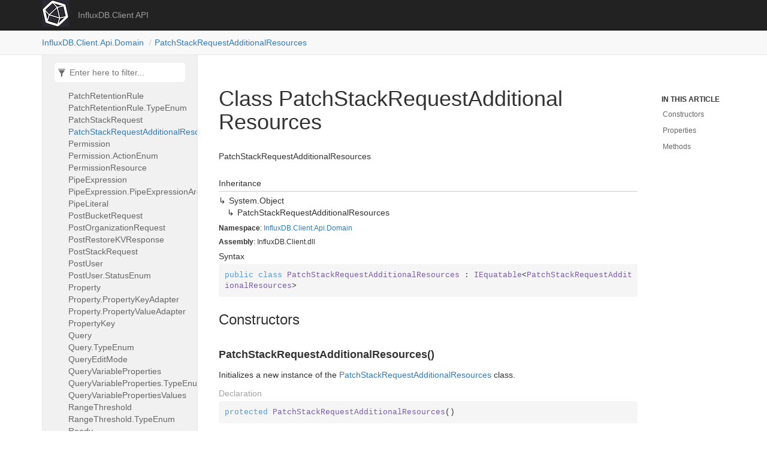

--- FILE ---
content_type: text/html; charset=utf-8
request_url: https://influxdata.github.io/influxdb-client-csharp/api/InfluxDB.Client.Api.Domain.PatchStackRequestAdditionalResources.html
body_size: 11024
content:
<!DOCTYPE html>
<!--[if IE]><![endif]-->
<html>
  
  <head>
    <meta charset="utf-8">
    <meta http-equiv="X-UA-Compatible" content="IE=edge,chrome=1">
    <title>Class PatchStackRequestAdditionalResources
   </title>
    <meta name="viewport" content="width=device-width">
    <meta name="title" content="Class PatchStackRequestAdditionalResources
   ">
    <meta name="generator" content="docfx 2.58.0.0">
    
    <link rel="shortcut icon" href="../favicon.ico">
    <link rel="stylesheet" href="../styles/docfx.vendor.css">
    <link rel="stylesheet" href="../styles/docfx.css">
    <link rel="stylesheet" href="../styles/main.css">
    <meta property="docfx:navrel" content="../toc">
    <meta property="docfx:tocrel" content="toc">
    
    
    
  </head>
  <body data-spy="scroll" data-target="#affix" data-offset="120">
    <div id="wrapper">
      <header>
        
        <nav id="autocollapse" class="navbar navbar-inverse ng-scope" role="navigation">
          <div class="container">
            <div class="navbar-header">
              <button type="button" class="navbar-toggle" data-toggle="collapse" data-target="#navbar">
                <span class="sr-only">Toggle navigation</span>
                <span class="icon-bar"></span>
                <span class="icon-bar"></span>
                <span class="icon-bar"></span>
              </button>
              
              <a class="navbar-brand" href="../index.html">
                <img id="logo" class="svg" src="../images/influxdata-logo--symbol--white.png" alt="">
              </a>
            </div>
            <div class="collapse navbar-collapse" id="navbar">
              <form class="navbar-form navbar-right" role="search" id="search">
                <div class="form-group">
                  <input type="text" class="form-control" id="search-query" placeholder="Search" autocomplete="off">
                </div>
              </form>
                
                <ul class="nav level1 navbar-nav">
                      <li>
                          <a href="../api/InfluxDB.Client.html" title="InfluxDB.Client API">InfluxDB.Client API</a>
                      </li>
                </ul>    </div>
          </div>
        </nav>
        
        <div class="subnav navbar navbar-default">
          <div class="container hide-when-search" id="breadcrumb">
            <ul class="breadcrumb">
              <li></li>
            </ul>
          </div>
        </div>
      </header>
      <div role="main" class="container body-content hide-when-search">
        <div class="sidenav hide-when-search">
          <a class="btn toc-toggle collapse" data-toggle="collapse" href="#sidetoggle" aria-expanded="false" aria-controls="sidetoggle">Show / Hide Table of Contents</a>
          <div class="sidetoggle collapse" id="sidetoggle">
            <div>
              <div class="sidefilter">
                <form class="toc-filter">
                  <span class="glyphicon glyphicon-filter filter-icon"></span>
                  <input type="text" id="toc_filter_input" placeholder="Enter here to filter..." onkeypress="if(event.keyCode==13) {return false;}">
                </form>
              </div>
              <div class="sidetoc">
                <div class="toc" id="toc">
                  
                  <ul class="nav level1">
                    <li class="">
                      <span class="expand-stub"></span>
                      <a href="InfluxDB.Client.html" title="InfluxDB.Client" class="">InfluxDB.Client</a>
                        
                        <ul class="nav level2">
                          <li class="">
                            <a href="InfluxDB.Client.AuthorizationsApi.html" title="AuthorizationsApi" class="">AuthorizationsApi</a>
                          </li>
                          <li class="">
                            <a href="InfluxDB.Client.BucketsApi.html" title="BucketsApi" class="">BucketsApi</a>
                          </li>
                          <li class="">
                            <a href="InfluxDB.Client.ChecksApi.html" title="ChecksApi" class="">ChecksApi</a>
                          </li>
                          <li class="">
                            <a href="InfluxDB.Client.DeleteApi.html" title="DeleteApi" class="">DeleteApi</a>
                          </li>
                          <li class="">
                            <a href="InfluxDB.Client.IAuthorizationsApi.html" title="IAuthorizationsApi" class="">IAuthorizationsApi</a>
                          </li>
                          <li class="">
                            <a href="InfluxDB.Client.IBucketsApi.html" title="IBucketsApi" class="">IBucketsApi</a>
                          </li>
                          <li class="">
                            <a href="InfluxDB.Client.IChecksApi.html" title="IChecksApi" class="">IChecksApi</a>
                          </li>
                          <li class="">
                            <a href="InfluxDB.Client.IDeleteApi.html" title="IDeleteApi" class="">IDeleteApi</a>
                          </li>
                          <li class="">
                            <a href="InfluxDB.Client.IDomainObjectMapper.html" title="IDomainObjectMapper" class="">IDomainObjectMapper</a>
                          </li>
                          <li class="">
                            <a href="InfluxDB.Client.IInfluxDBClient.html" title="IInfluxDBClient" class="">IInfluxDBClient</a>
                          </li>
                          <li class="">
                            <a href="InfluxDB.Client.IInvokableScriptsApi.html" title="IInvokableScriptsApi" class="">IInvokableScriptsApi</a>
                          </li>
                          <li class="">
                            <a href="InfluxDB.Client.ILabelsApi.html" title="ILabelsApi" class="">ILabelsApi</a>
                          </li>
                          <li class="">
                            <a href="InfluxDB.Client.InfluxDBClient.html" title="InfluxDBClient" class="">InfluxDBClient</a>
                          </li>
                          <li class="">
                            <a href="InfluxDB.Client.InfluxDBClientFactory.html" title="InfluxDBClientFactory" class="">InfluxDBClientFactory</a>
                          </li>
                          <li class="">
                            <a href="InfluxDB.Client.InfluxDBClientOptions.html" title="InfluxDBClientOptions" class="">InfluxDBClientOptions</a>
                          </li>
                          <li class="">
                            <a href="InfluxDB.Client.InfluxDBClientOptions.AuthenticationScheme.html" title="InfluxDBClientOptions.AuthenticationScheme" class="">InfluxDBClientOptions.AuthenticationScheme</a>
                          </li>
                          <li class="">
                            <a href="InfluxDB.Client.InfluxDBClientOptions.Builder.html" title="InfluxDBClientOptions.Builder" class="">InfluxDBClientOptions.Builder</a>
                          </li>
                          <li class="">
                            <a href="InfluxDB.Client.INotificationEndpointsApi.html" title="INotificationEndpointsApi" class="">INotificationEndpointsApi</a>
                          </li>
                          <li class="">
                            <a href="InfluxDB.Client.INotificationRulesApi.html" title="INotificationRulesApi" class="">INotificationRulesApi</a>
                          </li>
                          <li class="">
                            <a href="InfluxDB.Client.InvokableScriptsApi.html" title="InvokableScriptsApi" class="">InvokableScriptsApi</a>
                          </li>
                          <li class="">
                            <a href="InfluxDB.Client.IOrganizationsApi.html" title="IOrganizationsApi" class="">IOrganizationsApi</a>
                          </li>
                          <li class="">
                            <a href="InfluxDB.Client.IQueryApi.html" title="IQueryApi" class="">IQueryApi</a>
                          </li>
                          <li class="">
                            <a href="InfluxDB.Client.IQueryApiSync.html" title="IQueryApiSync" class="">IQueryApiSync</a>
                          </li>
                          <li class="">
                            <a href="InfluxDB.Client.IScraperTargetsApi.html" title="IScraperTargetsApi" class="">IScraperTargetsApi</a>
                          </li>
                          <li class="">
                            <a href="InfluxDB.Client.ISourcesApi.html" title="ISourcesApi" class="">ISourcesApi</a>
                          </li>
                          <li class="">
                            <a href="InfluxDB.Client.ITasksApi.html" title="ITasksApi" class="">ITasksApi</a>
                          </li>
                          <li class="">
                            <a href="InfluxDB.Client.ITelegrafsApi.html" title="ITelegrafsApi" class="">ITelegrafsApi</a>
                          </li>
                          <li class="">
                            <a href="InfluxDB.Client.IUsersApi.html" title="IUsersApi" class="">IUsersApi</a>
                          </li>
                          <li class="">
                            <a href="InfluxDB.Client.IWriteApi.html" title="IWriteApi" class="">IWriteApi</a>
                          </li>
                          <li class="">
                            <a href="InfluxDB.Client.IWriteApiAsync.html" title="IWriteApiAsync" class="">IWriteApiAsync</a>
                          </li>
                          <li class="">
                            <a href="InfluxDB.Client.LabelsApi.html" title="LabelsApi" class="">LabelsApi</a>
                          </li>
                          <li class="">
                            <a href="InfluxDB.Client.NotificationEndpointsApi.html" title="NotificationEndpointsApi" class="">NotificationEndpointsApi</a>
                          </li>
                          <li class="">
                            <a href="InfluxDB.Client.NotificationRulesApi.html" title="NotificationRulesApi" class="">NotificationRulesApi</a>
                          </li>
                          <li class="">
                            <a href="InfluxDB.Client.OrganizationsApi.html" title="OrganizationsApi" class="">OrganizationsApi</a>
                          </li>
                          <li class="">
                            <a href="InfluxDB.Client.QueryApi.html" title="QueryApi" class="">QueryApi</a>
                          </li>
                          <li class="">
                            <a href="InfluxDB.Client.QueryApiSync.html" title="QueryApiSync" class="">QueryApiSync</a>
                          </li>
                          <li class="">
                            <a href="InfluxDB.Client.ScraperTargetsApi.html" title="ScraperTargetsApi" class="">ScraperTargetsApi</a>
                          </li>
                          <li class="">
                            <a href="InfluxDB.Client.SourcesApi.html" title="SourcesApi" class="">SourcesApi</a>
                          </li>
                          <li class="">
                            <a href="InfluxDB.Client.TasksApi.html" title="TasksApi" class="">TasksApi</a>
                          </li>
                          <li class="">
                            <a href="InfluxDB.Client.TelegrafsApi.html" title="TelegrafsApi" class="">TelegrafsApi</a>
                          </li>
                          <li class="">
                            <a href="InfluxDB.Client.UsersApi.html" title="UsersApi" class="">UsersApi</a>
                          </li>
                          <li class="">
                            <a href="InfluxDB.Client.WriteApi.html" title="WriteApi" class="">WriteApi</a>
                          </li>
                          <li class="">
                            <a href="InfluxDB.Client.WriteApiAsync.html" title="WriteApiAsync" class="">WriteApiAsync</a>
                          </li>
                          <li class="">
                            <a href="InfluxDB.Client.WriteOptions.html" title="WriteOptions" class="">WriteOptions</a>
                          </li>
                          <li class="">
                            <a href="InfluxDB.Client.WriteOptions.Builder.html" title="WriteOptions.Builder" class="">WriteOptions.Builder</a>
                          </li>
                        </ul>  </li>
                    <li class="">
                      <span class="expand-stub"></span>
                      <a href="InfluxDB.Client.Api.Domain.html" title="InfluxDB.Client.Api.Domain" class="">InfluxDB.Client.Api.Domain</a>
                        
                        <ul class="nav level2">
                          <li class="">
                            <a href="InfluxDB.Client.Api.Domain.AddResourceMemberRequestBody.html" title="AddResourceMemberRequestBody" class="">AddResourceMemberRequestBody</a>
                          </li>
                          <li class="">
                            <a href="InfluxDB.Client.Api.Domain.AnalyzeQueryResponse.html" title="AnalyzeQueryResponse" class="">AnalyzeQueryResponse</a>
                          </li>
                          <li class="">
                            <a href="InfluxDB.Client.Api.Domain.AnalyzeQueryResponseErrors.html" title="AnalyzeQueryResponseErrors" class="">AnalyzeQueryResponseErrors</a>
                          </li>
                          <li class="">
                            <a href="InfluxDB.Client.Api.Domain.ArrayExpression.html" title="ArrayExpression" class="">ArrayExpression</a>
                          </li>
                          <li class="">
                            <a href="InfluxDB.Client.Api.Domain.ArrayExpression.ArrayExpressionElementsAdapter.html" title="ArrayExpression.ArrayExpressionElementsAdapter" class="">ArrayExpression.ArrayExpressionElementsAdapter</a>
                          </li>
                          <li class="">
                            <a href="InfluxDB.Client.Api.Domain.ASTResponse.html" title="ASTResponse" class="">ASTResponse</a>
                          </li>
                          <li class="">
                            <a href="InfluxDB.Client.Api.Domain.Authorization.html" title="Authorization" class="">Authorization</a>
                          </li>
                          <li class="">
                            <a href="InfluxDB.Client.Api.Domain.AuthorizationLinks.html" title="AuthorizationLinks" class="">AuthorizationLinks</a>
                          </li>
                          <li class="">
                            <a href="InfluxDB.Client.Api.Domain.AuthorizationPostRequest.html" title="AuthorizationPostRequest" class="">AuthorizationPostRequest</a>
                          </li>
                          <li class="">
                            <a href="InfluxDB.Client.Api.Domain.Authorizations.html" title="Authorizations" class="">Authorizations</a>
                          </li>
                          <li class="">
                            <a href="InfluxDB.Client.Api.Domain.AuthorizationUpdateRequest.html" title="AuthorizationUpdateRequest" class="">AuthorizationUpdateRequest</a>
                          </li>
                          <li class="">
                            <a href="InfluxDB.Client.Api.Domain.AuthorizationUpdateRequest.StatusEnum.html" title="AuthorizationUpdateRequest.StatusEnum" class="">AuthorizationUpdateRequest.StatusEnum</a>
                          </li>
                          <li class="">
                            <a href="InfluxDB.Client.Api.Domain.Axes.html" title="Axes" class="">Axes</a>
                          </li>
                          <li class="">
                            <a href="InfluxDB.Client.Api.Domain.Axis.html" title="Axis" class="">Axis</a>
                          </li>
                          <li class="">
                            <a href="InfluxDB.Client.Api.Domain.Axis.BaseEnum.html" title="Axis.BaseEnum" class="">Axis.BaseEnum</a>
                          </li>
                          <li class="">
                            <a href="InfluxDB.Client.Api.Domain.AxisScale.html" title="AxisScale" class="">AxisScale</a>
                          </li>
                          <li class="">
                            <a href="InfluxDB.Client.Api.Domain.BadStatement.html" title="BadStatement" class="">BadStatement</a>
                          </li>
                          <li class="">
                            <a href="InfluxDB.Client.Api.Domain.BandViewProperties.html" title="BandViewProperties" class="">BandViewProperties</a>
                          </li>
                          <li class="">
                            <a href="InfluxDB.Client.Api.Domain.BandViewProperties.HoverDimensionEnum.html" title="BandViewProperties.HoverDimensionEnum" class="">BandViewProperties.HoverDimensionEnum</a>
                          </li>
                          <li class="">
                            <a href="InfluxDB.Client.Api.Domain.BandViewProperties.ShapeEnum.html" title="BandViewProperties.ShapeEnum" class="">BandViewProperties.ShapeEnum</a>
                          </li>
                          <li class="">
                            <a href="InfluxDB.Client.Api.Domain.BandViewProperties.TypeEnum.html" title="BandViewProperties.TypeEnum" class="">BandViewProperties.TypeEnum</a>
                          </li>
                          <li class="">
                            <a href="InfluxDB.Client.Api.Domain.BinaryExpression.html" title="BinaryExpression" class="">BinaryExpression</a>
                          </li>
                          <li class="">
                            <a href="InfluxDB.Client.Api.Domain.BinaryExpression.BinaryExpressionLeftAdapter.html" title="BinaryExpression.BinaryExpressionLeftAdapter" class="">BinaryExpression.BinaryExpressionLeftAdapter</a>
                          </li>
                          <li class="">
                            <a href="InfluxDB.Client.Api.Domain.BinaryExpression.BinaryExpressionRightAdapter.html" title="BinaryExpression.BinaryExpressionRightAdapter" class="">BinaryExpression.BinaryExpressionRightAdapter</a>
                          </li>
                          <li class="">
                            <a href="InfluxDB.Client.Api.Domain.Block.html" title="Block" class="">Block</a>
                          </li>
                          <li class="">
                            <a href="InfluxDB.Client.Api.Domain.Block.BlockBodyAdapter.html" title="Block.BlockBodyAdapter" class="">Block.BlockBodyAdapter</a>
                          </li>
                          <li class="">
                            <a href="InfluxDB.Client.Api.Domain.BooleanLiteral.html" title="BooleanLiteral" class="">BooleanLiteral</a>
                          </li>
                          <li class="">
                            <a href="InfluxDB.Client.Api.Domain.Bucket.html" title="Bucket" class="">Bucket</a>
                          </li>
                          <li class="">
                            <a href="InfluxDB.Client.Api.Domain.Bucket.TypeEnum.html" title="Bucket.TypeEnum" class="">Bucket.TypeEnum</a>
                          </li>
                          <li class="">
                            <a href="InfluxDB.Client.Api.Domain.BucketLinks.html" title="BucketLinks" class="">BucketLinks</a>
                          </li>
                          <li class="">
                            <a href="InfluxDB.Client.Api.Domain.BucketMetadataManifest.html" title="BucketMetadataManifest" class="">BucketMetadataManifest</a>
                          </li>
                          <li class="">
                            <a href="InfluxDB.Client.Api.Domain.BucketRetentionRules.html" title="BucketRetentionRules" class="">BucketRetentionRules</a>
                          </li>
                          <li class="">
                            <a href="InfluxDB.Client.Api.Domain.BucketRetentionRules.TypeEnum.html" title="BucketRetentionRules.TypeEnum" class="">BucketRetentionRules.TypeEnum</a>
                          </li>
                          <li class="">
                            <a href="InfluxDB.Client.Api.Domain.Buckets.html" title="Buckets" class="">Buckets</a>
                          </li>
                          <li class="">
                            <a href="InfluxDB.Client.Api.Domain.BucketShardMapping.html" title="BucketShardMapping" class="">BucketShardMapping</a>
                          </li>
                          <li class="">
                            <a href="InfluxDB.Client.Api.Domain.BuilderAggregateFunctionType.html" title="BuilderAggregateFunctionType" class="">BuilderAggregateFunctionType</a>
                          </li>
                          <li class="">
                            <a href="InfluxDB.Client.Api.Domain.BuilderConfig.html" title="BuilderConfig" class="">BuilderConfig</a>
                          </li>
                          <li class="">
                            <a href="InfluxDB.Client.Api.Domain.BuilderConfigAggregateWindow.html" title="BuilderConfigAggregateWindow" class="">BuilderConfigAggregateWindow</a>
                          </li>
                          <li class="">
                            <a href="InfluxDB.Client.Api.Domain.BuilderFunctionsType.html" title="BuilderFunctionsType" class="">BuilderFunctionsType</a>
                          </li>
                          <li class="">
                            <a href="InfluxDB.Client.Api.Domain.BuilderTagsType.html" title="BuilderTagsType" class="">BuilderTagsType</a>
                          </li>
                          <li class="">
                            <a href="InfluxDB.Client.Api.Domain.BuiltinStatement.html" title="BuiltinStatement" class="">BuiltinStatement</a>
                          </li>
                          <li class="">
                            <a href="InfluxDB.Client.Api.Domain.CallExpression.html" title="CallExpression" class="">CallExpression</a>
                          </li>
                          <li class="">
                            <a href="InfluxDB.Client.Api.Domain.CallExpression.CallExpressionArgumentsAdapter.html" title="CallExpression.CallExpressionArgumentsAdapter" class="">CallExpression.CallExpressionArgumentsAdapter</a>
                          </li>
                          <li class="">
                            <a href="InfluxDB.Client.Api.Domain.CallExpression.CallExpressionCalleeAdapter.html" title="CallExpression.CallExpressionCalleeAdapter" class="">CallExpression.CallExpressionCalleeAdapter</a>
                          </li>
                          <li class="">
                            <a href="InfluxDB.Client.Api.Domain.Cell.html" title="Cell" class="">Cell</a>
                          </li>
                          <li class="">
                            <a href="InfluxDB.Client.Api.Domain.CellLinks.html" title="CellLinks" class="">CellLinks</a>
                          </li>
                          <li class="">
                            <a href="InfluxDB.Client.Api.Domain.CellUpdate.html" title="CellUpdate" class="">CellUpdate</a>
                          </li>
                          <li class="">
                            <a href="InfluxDB.Client.Api.Domain.CellWithViewProperties.html" title="CellWithViewProperties" class="">CellWithViewProperties</a>
                          </li>
                          <li class="">
                            <a href="InfluxDB.Client.Api.Domain.Check.html" title="Check" class="">Check</a>
                          </li>
                          <li class="">
                            <a href="InfluxDB.Client.Api.Domain.CheckBase.html" title="CheckBase" class="">CheckBase</a>
                          </li>
                          <li class="">
                            <a href="InfluxDB.Client.Api.Domain.CheckBase.LastRunStatusEnum.html" title="CheckBase.LastRunStatusEnum" class="">CheckBase.LastRunStatusEnum</a>
                          </li>
                          <li class="">
                            <a href="InfluxDB.Client.Api.Domain.CheckBaseLinks.html" title="CheckBaseLinks" class="">CheckBaseLinks</a>
                          </li>
                          <li class="">
                            <a href="InfluxDB.Client.Api.Domain.CheckDiscriminator.html" title="CheckDiscriminator" class="">CheckDiscriminator</a>
                          </li>
                          <li class="">
                            <a href="InfluxDB.Client.Api.Domain.CheckPatch.html" title="CheckPatch" class="">CheckPatch</a>
                          </li>
                          <li class="">
                            <a href="InfluxDB.Client.Api.Domain.CheckPatch.StatusEnum.html" title="CheckPatch.StatusEnum" class="">CheckPatch.StatusEnum</a>
                          </li>
                          <li class="">
                            <a href="InfluxDB.Client.Api.Domain.Checks.html" title="Checks" class="">Checks</a>
                          </li>
                          <li class="">
                            <a href="InfluxDB.Client.Api.Domain.CheckStatusLevel.html" title="CheckStatusLevel" class="">CheckStatusLevel</a>
                          </li>
                          <li class="">
                            <a href="InfluxDB.Client.Api.Domain.CheckViewProperties.html" title="CheckViewProperties" class="">CheckViewProperties</a>
                          </li>
                          <li class="">
                            <a href="InfluxDB.Client.Api.Domain.CheckViewProperties.ShapeEnum.html" title="CheckViewProperties.ShapeEnum" class="">CheckViewProperties.ShapeEnum</a>
                          </li>
                          <li class="">
                            <a href="InfluxDB.Client.Api.Domain.CheckViewProperties.TypeEnum.html" title="CheckViewProperties.TypeEnum" class="">CheckViewProperties.TypeEnum</a>
                          </li>
                          <li class="">
                            <a href="InfluxDB.Client.Api.Domain.ConditionalExpression.html" title="ConditionalExpression" class="">ConditionalExpression</a>
                          </li>
                          <li class="">
                            <a href="InfluxDB.Client.Api.Domain.ConditionalExpression.ConditionalExpressionAlternateAdapter.html" title="ConditionalExpression.ConditionalExpressionAlternateAdapter" class="">ConditionalExpression.ConditionalExpressionAlternateAdapter</a>
                          </li>
                          <li class="">
                            <a href="InfluxDB.Client.Api.Domain.ConditionalExpression.ConditionalExpressionConsequentAdapter.html" title="ConditionalExpression.ConditionalExpressionConsequentAdapter" class="">ConditionalExpression.ConditionalExpressionConsequentAdapter</a>
                          </li>
                          <li class="">
                            <a href="InfluxDB.Client.Api.Domain.ConditionalExpression.ConditionalExpressionTestAdapter.html" title="ConditionalExpression.ConditionalExpressionTestAdapter" class="">ConditionalExpression.ConditionalExpressionTestAdapter</a>
                          </li>
                          <li class="">
                            <a href="InfluxDB.Client.Api.Domain.Config.html" title="Config" class="">Config</a>
                          </li>
                          <li class="">
                            <a href="InfluxDB.Client.Api.Domain.ConstantVariableProperties.html" title="ConstantVariableProperties" class="">ConstantVariableProperties</a>
                          </li>
                          <li class="">
                            <a href="InfluxDB.Client.Api.Domain.ConstantVariableProperties.TypeEnum.html" title="ConstantVariableProperties.TypeEnum" class="">ConstantVariableProperties.TypeEnum</a>
                          </li>
                          <li class="">
                            <a href="InfluxDB.Client.Api.Domain.CreateCell.html" title="CreateCell" class="">CreateCell</a>
                          </li>
                          <li class="">
                            <a href="InfluxDB.Client.Api.Domain.CreateDashboardRequest.html" title="CreateDashboardRequest" class="">CreateDashboardRequest</a>
                          </li>
                          <li class="">
                            <a href="InfluxDB.Client.Api.Domain.CustomCheck.html" title="CustomCheck" class="">CustomCheck</a>
                          </li>
                          <li class="">
                            <a href="InfluxDB.Client.Api.Domain.CustomCheck.TypeEnum.html" title="CustomCheck.TypeEnum" class="">CustomCheck.TypeEnum</a>
                          </li>
                          <li class="">
                            <a href="InfluxDB.Client.Api.Domain.Dashboard.html" title="Dashboard" class="">Dashboard</a>
                          </li>
                          <li class="">
                            <a href="InfluxDB.Client.Api.Domain.DashboardColor.html" title="DashboardColor" class="">DashboardColor</a>
                          </li>
                          <li class="">
                            <a href="InfluxDB.Client.Api.Domain.DashboardColor.TypeEnum.html" title="DashboardColor.TypeEnum" class="">DashboardColor.TypeEnum</a>
                          </li>
                          <li class="">
                            <a href="InfluxDB.Client.Api.Domain.DashboardLinks.html" title="DashboardLinks" class="">DashboardLinks</a>
                          </li>
                          <li class="">
                            <a href="InfluxDB.Client.Api.Domain.DashboardMeta.html" title="DashboardMeta" class="">DashboardMeta</a>
                          </li>
                          <li class="">
                            <a href="InfluxDB.Client.Api.Domain.DashboardQuery.html" title="DashboardQuery" class="">DashboardQuery</a>
                          </li>
                          <li class="">
                            <a href="InfluxDB.Client.Api.Domain.Dashboards.html" title="Dashboards" class="">Dashboards</a>
                          </li>
                          <li class="">
                            <a href="InfluxDB.Client.Api.Domain.DashboardWithViewProperties.html" title="DashboardWithViewProperties" class="">DashboardWithViewProperties</a>
                          </li>
                          <li class="">
                            <a href="InfluxDB.Client.Api.Domain.DateTimeLiteral.html" title="DateTimeLiteral" class="">DateTimeLiteral</a>
                          </li>
                          <li class="">
                            <a href="InfluxDB.Client.Api.Domain.DBRP.html" title="DBRP" class="">DBRP</a>
                          </li>
                          <li class="">
                            <a href="InfluxDB.Client.Api.Domain.DBRPCreate.html" title="DBRPCreate" class="">DBRPCreate</a>
                          </li>
                          <li class="">
                            <a href="InfluxDB.Client.Api.Domain.DBRPGet.html" title="DBRPGet" class="">DBRPGet</a>
                          </li>
                          <li class="">
                            <a href="InfluxDB.Client.Api.Domain.DBRPs.html" title="DBRPs" class="">DBRPs</a>
                          </li>
                          <li class="">
                            <a href="InfluxDB.Client.Api.Domain.DBRPUpdate.html" title="DBRPUpdate" class="">DBRPUpdate</a>
                          </li>
                          <li class="">
                            <a href="InfluxDB.Client.Api.Domain.DeadmanCheck.html" title="DeadmanCheck" class="">DeadmanCheck</a>
                          </li>
                          <li class="">
                            <a href="InfluxDB.Client.Api.Domain.DeadmanCheck.TypeEnum.html" title="DeadmanCheck.TypeEnum" class="">DeadmanCheck.TypeEnum</a>
                          </li>
                          <li class="">
                            <a href="InfluxDB.Client.Api.Domain.DecimalPlaces.html" title="DecimalPlaces" class="">DecimalPlaces</a>
                          </li>
                          <li class="">
                            <a href="InfluxDB.Client.Api.Domain.DeletePredicateRequest.html" title="DeletePredicateRequest" class="">DeletePredicateRequest</a>
                          </li>
                          <li class="">
                            <a href="InfluxDB.Client.Api.Domain.Dialect.html" title="Dialect" class="">Dialect</a>
                          </li>
                          <li class="">
                            <a href="InfluxDB.Client.Api.Domain.Dialect.AnnotationsEnum.html" title="Dialect.AnnotationsEnum" class="">Dialect.AnnotationsEnum</a>
                          </li>
                          <li class="">
                            <a href="InfluxDB.Client.Api.Domain.Dialect.DateTimeFormatEnum.html" title="Dialect.DateTimeFormatEnum" class="">Dialect.DateTimeFormatEnum</a>
                          </li>
                          <li class="">
                            <a href="InfluxDB.Client.Api.Domain.DictExpression.html" title="DictExpression" class="">DictExpression</a>
                          </li>
                          <li class="">
                            <a href="InfluxDB.Client.Api.Domain.DictItem.html" title="DictItem" class="">DictItem</a>
                          </li>
                          <li class="">
                            <a href="InfluxDB.Client.Api.Domain.DictItem.DictItemKeyAdapter.html" title="DictItem.DictItemKeyAdapter" class="">DictItem.DictItemKeyAdapter</a>
                          </li>
                          <li class="">
                            <a href="InfluxDB.Client.Api.Domain.DictItem.DictItemValAdapter.html" title="DictItem.DictItemValAdapter" class="">DictItem.DictItemValAdapter</a>
                          </li>
                          <li class="">
                            <a href="InfluxDB.Client.Api.Domain.Duration.html" title="Duration" class="">Duration</a>
                          </li>
                          <li class="">
                            <a href="InfluxDB.Client.Api.Domain.DurationLiteral.html" title="DurationLiteral" class="">DurationLiteral</a>
                          </li>
                          <li class="">
                            <a href="InfluxDB.Client.Api.Domain.Error.html" title="Error" class="">Error</a>
                          </li>
                          <li class="">
                            <a href="InfluxDB.Client.Api.Domain.Error.CodeEnum.html" title="Error.CodeEnum" class="">Error.CodeEnum</a>
                          </li>
                          <li class="">
                            <a href="InfluxDB.Client.Api.Domain.Expression.html" title="Expression" class="">Expression</a>
                          </li>
                          <li class="">
                            <a href="InfluxDB.Client.Api.Domain.ExpressionStatement.html" title="ExpressionStatement" class="">ExpressionStatement</a>
                          </li>
                          <li class="">
                            <a href="InfluxDB.Client.Api.Domain.ExpressionStatement.ExpressionStatementExpressionAdapter.html" title="ExpressionStatement.ExpressionStatementExpressionAdapter" class="">ExpressionStatement.ExpressionStatementExpressionAdapter</a>
                          </li>
                          <li class="">
                            <a href="InfluxDB.Client.Api.Domain.Field.html" title="Field" class="">Field</a>
                          </li>
                          <li class="">
                            <a href="InfluxDB.Client.Api.Domain.Field.TypeEnum.html" title="Field.TypeEnum" class="">Field.TypeEnum</a>
                          </li>
                          <li class="">
                            <a href="InfluxDB.Client.Api.Domain.File.html" title="File" class="">File</a>
                          </li>
                          <li class="">
                            <a href="InfluxDB.Client.Api.Domain.File.FileBodyAdapter.html" title="File.FileBodyAdapter" class="">File.FileBodyAdapter</a>
                          </li>
                          <li class="">
                            <a href="InfluxDB.Client.Api.Domain.FloatLiteral.html" title="FloatLiteral" class="">FloatLiteral</a>
                          </li>
                          <li class="">
                            <a href="InfluxDB.Client.Api.Domain.FluxResponse.html" title="FluxResponse" class="">FluxResponse</a>
                          </li>
                          <li class="">
                            <a href="InfluxDB.Client.Api.Domain.FluxSuggestion.html" title="FluxSuggestion" class="">FluxSuggestion</a>
                          </li>
                          <li class="">
                            <a href="InfluxDB.Client.Api.Domain.FluxSuggestions.html" title="FluxSuggestions" class="">FluxSuggestions</a>
                          </li>
                          <li class="">
                            <a href="InfluxDB.Client.Api.Domain.FunctionExpression.html" title="FunctionExpression" class="">FunctionExpression</a>
                          </li>
                          <li class="">
                            <a href="InfluxDB.Client.Api.Domain.FunctionExpression.FunctionExpressionBodyAdapter.html" title="FunctionExpression.FunctionExpressionBodyAdapter" class="">FunctionExpression.FunctionExpressionBodyAdapter</a>
                          </li>
                          <li class="">
                            <a href="InfluxDB.Client.Api.Domain.GaugeViewProperties.html" title="GaugeViewProperties" class="">GaugeViewProperties</a>
                          </li>
                          <li class="">
                            <a href="InfluxDB.Client.Api.Domain.GaugeViewProperties.ShapeEnum.html" title="GaugeViewProperties.ShapeEnum" class="">GaugeViewProperties.ShapeEnum</a>
                          </li>
                          <li class="">
                            <a href="InfluxDB.Client.Api.Domain.GaugeViewProperties.TypeEnum.html" title="GaugeViewProperties.TypeEnum" class="">GaugeViewProperties.TypeEnum</a>
                          </li>
                          <li class="">
                            <a href="InfluxDB.Client.Api.Domain.GreaterThreshold.html" title="GreaterThreshold" class="">GreaterThreshold</a>
                          </li>
                          <li class="">
                            <a href="InfluxDB.Client.Api.Domain.GreaterThreshold.TypeEnum.html" title="GreaterThreshold.TypeEnum" class="">GreaterThreshold.TypeEnum</a>
                          </li>
                          <li class="">
                            <a href="InfluxDB.Client.Api.Domain.HealthCheck.html" title="HealthCheck" class="">HealthCheck</a>
                          </li>
                          <li class="">
                            <a href="InfluxDB.Client.Api.Domain.HealthCheck.StatusEnum.html" title="HealthCheck.StatusEnum" class="">HealthCheck.StatusEnum</a>
                          </li>
                          <li class="">
                            <a href="InfluxDB.Client.Api.Domain.HeatmapViewProperties.html" title="HeatmapViewProperties" class="">HeatmapViewProperties</a>
                          </li>
                          <li class="">
                            <a href="InfluxDB.Client.Api.Domain.HeatmapViewProperties.ShapeEnum.html" title="HeatmapViewProperties.ShapeEnum" class="">HeatmapViewProperties.ShapeEnum</a>
                          </li>
                          <li class="">
                            <a href="InfluxDB.Client.Api.Domain.HeatmapViewProperties.TypeEnum.html" title="HeatmapViewProperties.TypeEnum" class="">HeatmapViewProperties.TypeEnum</a>
                          </li>
                          <li class="">
                            <a href="InfluxDB.Client.Api.Domain.HistogramViewProperties.html" title="HistogramViewProperties" class="">HistogramViewProperties</a>
                          </li>
                          <li class="">
                            <a href="InfluxDB.Client.Api.Domain.HistogramViewProperties.PositionEnum.html" title="HistogramViewProperties.PositionEnum" class="">HistogramViewProperties.PositionEnum</a>
                          </li>
                          <li class="">
                            <a href="InfluxDB.Client.Api.Domain.HistogramViewProperties.ShapeEnum.html" title="HistogramViewProperties.ShapeEnum" class="">HistogramViewProperties.ShapeEnum</a>
                          </li>
                          <li class="">
                            <a href="InfluxDB.Client.Api.Domain.HistogramViewProperties.TypeEnum.html" title="HistogramViewProperties.TypeEnum" class="">HistogramViewProperties.TypeEnum</a>
                          </li>
                          <li class="">
                            <a href="InfluxDB.Client.Api.Domain.HTTPNotificationEndpoint.html" title="HTTPNotificationEndpoint" class="">HTTPNotificationEndpoint</a>
                          </li>
                          <li class="">
                            <a href="InfluxDB.Client.Api.Domain.HTTPNotificationEndpoint.AuthMethodEnum.html" title="HTTPNotificationEndpoint.AuthMethodEnum" class="">HTTPNotificationEndpoint.AuthMethodEnum</a>
                          </li>
                          <li class="">
                            <a href="InfluxDB.Client.Api.Domain.HTTPNotificationEndpoint.MethodEnum.html" title="HTTPNotificationEndpoint.MethodEnum" class="">HTTPNotificationEndpoint.MethodEnum</a>
                          </li>
                          <li class="">
                            <a href="InfluxDB.Client.Api.Domain.HTTPNotificationRule.html" title="HTTPNotificationRule" class="">HTTPNotificationRule</a>
                          </li>
                          <li class="">
                            <a href="InfluxDB.Client.Api.Domain.HTTPNotificationRuleBase.html" title="HTTPNotificationRuleBase" class="">HTTPNotificationRuleBase</a>
                          </li>
                          <li class="">
                            <a href="InfluxDB.Client.Api.Domain.HTTPNotificationRuleBase.TypeEnum.html" title="HTTPNotificationRuleBase.TypeEnum" class="">HTTPNotificationRuleBase.TypeEnum</a>
                          </li>
                          <li class="">
                            <a href="InfluxDB.Client.Api.Domain.Identifier.html" title="Identifier" class="">Identifier</a>
                          </li>
                          <li class="">
                            <a href="InfluxDB.Client.Api.Domain.ImportDeclaration.html" title="ImportDeclaration" class="">ImportDeclaration</a>
                          </li>
                          <li class="">
                            <a href="InfluxDB.Client.Api.Domain.IndexExpression.html" title="IndexExpression" class="">IndexExpression</a>
                          </li>
                          <li class="">
                            <a href="InfluxDB.Client.Api.Domain.IndexExpression.IndexExpressionArrayAdapter.html" title="IndexExpression.IndexExpressionArrayAdapter" class="">IndexExpression.IndexExpressionArrayAdapter</a>
                          </li>
                          <li class="">
                            <a href="InfluxDB.Client.Api.Domain.IndexExpression.IndexExpressionIndexAdapter.html" title="IndexExpression.IndexExpressionIndexAdapter" class="">IndexExpression.IndexExpressionIndexAdapter</a>
                          </li>
                          <li class="">
                            <a href="InfluxDB.Client.Api.Domain.IntegerLiteral.html" title="IntegerLiteral" class="">IntegerLiteral</a>
                          </li>
                          <li class="">
                            <a href="InfluxDB.Client.Api.Domain.IsOnboarding.html" title="IsOnboarding" class="">IsOnboarding</a>
                          </li>
                          <li class="">
                            <a href="InfluxDB.Client.Api.Domain.Label.html" title="Label" class="">Label</a>
                          </li>
                          <li class="">
                            <a href="InfluxDB.Client.Api.Domain.LabelCreateRequest.html" title="LabelCreateRequest" class="">LabelCreateRequest</a>
                          </li>
                          <li class="">
                            <a href="InfluxDB.Client.Api.Domain.LabelMapping.html" title="LabelMapping" class="">LabelMapping</a>
                          </li>
                          <li class="">
                            <a href="InfluxDB.Client.Api.Domain.LabelResponse.html" title="LabelResponse" class="">LabelResponse</a>
                          </li>
                          <li class="">
                            <a href="InfluxDB.Client.Api.Domain.LabelsResponse.html" title="LabelsResponse" class="">LabelsResponse</a>
                          </li>
                          <li class="">
                            <a href="InfluxDB.Client.Api.Domain.LabelUpdate.html" title="LabelUpdate" class="">LabelUpdate</a>
                          </li>
                          <li class="">
                            <a href="InfluxDB.Client.Api.Domain.LanguageRequest.html" title="LanguageRequest" class="">LanguageRequest</a>
                          </li>
                          <li class="">
                            <a href="InfluxDB.Client.Api.Domain.LegacyAuthorizationPostRequest.html" title="LegacyAuthorizationPostRequest" class="">LegacyAuthorizationPostRequest</a>
                          </li>
                          <li class="">
                            <a href="InfluxDB.Client.Api.Domain.LesserThreshold.html" title="LesserThreshold" class="">LesserThreshold</a>
                          </li>
                          <li class="">
                            <a href="InfluxDB.Client.Api.Domain.LesserThreshold.TypeEnum.html" title="LesserThreshold.TypeEnum" class="">LesserThreshold.TypeEnum</a>
                          </li>
                          <li class="">
                            <a href="InfluxDB.Client.Api.Domain.LinePlusSingleStatProperties.html" title="LinePlusSingleStatProperties" class="">LinePlusSingleStatProperties</a>
                          </li>
                          <li class="">
                            <a href="InfluxDB.Client.Api.Domain.LinePlusSingleStatProperties.HoverDimensionEnum.html" title="LinePlusSingleStatProperties.HoverDimensionEnum" class="">LinePlusSingleStatProperties.HoverDimensionEnum</a>
                          </li>
                          <li class="">
                            <a href="InfluxDB.Client.Api.Domain.LinePlusSingleStatProperties.PositionEnum.html" title="LinePlusSingleStatProperties.PositionEnum" class="">LinePlusSingleStatProperties.PositionEnum</a>
                          </li>
                          <li class="">
                            <a href="InfluxDB.Client.Api.Domain.LinePlusSingleStatProperties.ShapeEnum.html" title="LinePlusSingleStatProperties.ShapeEnum" class="">LinePlusSingleStatProperties.ShapeEnum</a>
                          </li>
                          <li class="">
                            <a href="InfluxDB.Client.Api.Domain.LinePlusSingleStatProperties.TypeEnum.html" title="LinePlusSingleStatProperties.TypeEnum" class="">LinePlusSingleStatProperties.TypeEnum</a>
                          </li>
                          <li class="">
                            <a href="InfluxDB.Client.Api.Domain.LineProtocolError.html" title="LineProtocolError" class="">LineProtocolError</a>
                          </li>
                          <li class="">
                            <a href="InfluxDB.Client.Api.Domain.LineProtocolError.CodeEnum.html" title="LineProtocolError.CodeEnum" class="">LineProtocolError.CodeEnum</a>
                          </li>
                          <li class="">
                            <a href="InfluxDB.Client.Api.Domain.LineProtocolLengthError.html" title="LineProtocolLengthError" class="">LineProtocolLengthError</a>
                          </li>
                          <li class="">
                            <a href="InfluxDB.Client.Api.Domain.LineProtocolLengthError.CodeEnum.html" title="LineProtocolLengthError.CodeEnum" class="">LineProtocolLengthError.CodeEnum</a>
                          </li>
                          <li class="">
                            <a href="InfluxDB.Client.Api.Domain.Links.html" title="Links" class="">Links</a>
                          </li>
                          <li class="">
                            <a href="InfluxDB.Client.Api.Domain.ListStacksResponse.html" title="ListStacksResponse" class="">ListStacksResponse</a>
                          </li>
                          <li class="">
                            <a href="InfluxDB.Client.Api.Domain.LogEvent.html" title="LogEvent" class="">LogEvent</a>
                          </li>
                          <li class="">
                            <a href="InfluxDB.Client.Api.Domain.LogicalExpression.html" title="LogicalExpression" class="">LogicalExpression</a>
                          </li>
                          <li class="">
                            <a href="InfluxDB.Client.Api.Domain.LogicalExpression.LogicalExpressionLeftAdapter.html" title="LogicalExpression.LogicalExpressionLeftAdapter" class="">LogicalExpression.LogicalExpressionLeftAdapter</a>
                          </li>
                          <li class="">
                            <a href="InfluxDB.Client.Api.Domain.LogicalExpression.LogicalExpressionRightAdapter.html" title="LogicalExpression.LogicalExpressionRightAdapter" class="">LogicalExpression.LogicalExpressionRightAdapter</a>
                          </li>
                          <li class="">
                            <a href="InfluxDB.Client.Api.Domain.Logs.html" title="Logs" class="">Logs</a>
                          </li>
                          <li class="">
                            <a href="InfluxDB.Client.Api.Domain.MapVariableProperties.html" title="MapVariableProperties" class="">MapVariableProperties</a>
                          </li>
                          <li class="">
                            <a href="InfluxDB.Client.Api.Domain.MapVariableProperties.TypeEnum.html" title="MapVariableProperties.TypeEnum" class="">MapVariableProperties.TypeEnum</a>
                          </li>
                          <li class="">
                            <a href="InfluxDB.Client.Api.Domain.MarkdownViewProperties.html" title="MarkdownViewProperties" class="">MarkdownViewProperties</a>
                          </li>
                          <li class="">
                            <a href="InfluxDB.Client.Api.Domain.MarkdownViewProperties.ShapeEnum.html" title="MarkdownViewProperties.ShapeEnum" class="">MarkdownViewProperties.ShapeEnum</a>
                          </li>
                          <li class="">
                            <a href="InfluxDB.Client.Api.Domain.MarkdownViewProperties.TypeEnum.html" title="MarkdownViewProperties.TypeEnum" class="">MarkdownViewProperties.TypeEnum</a>
                          </li>
                          <li class="">
                            <a href="InfluxDB.Client.Api.Domain.MemberAssignment.html" title="MemberAssignment" class="">MemberAssignment</a>
                          </li>
                          <li class="">
                            <a href="InfluxDB.Client.Api.Domain.MemberAssignment.MemberAssignmentInitAdapter.html" title="MemberAssignment.MemberAssignmentInitAdapter" class="">MemberAssignment.MemberAssignmentInitAdapter</a>
                          </li>
                          <li class="">
                            <a href="InfluxDB.Client.Api.Domain.MemberExpression.html" title="MemberExpression" class="">MemberExpression</a>
                          </li>
                          <li class="">
                            <a href="InfluxDB.Client.Api.Domain.MemberExpression.MemberExpressionObjectAdapter.html" title="MemberExpression.MemberExpressionObjectAdapter" class="">MemberExpression.MemberExpressionObjectAdapter</a>
                          </li>
                          <li class="">
                            <a href="InfluxDB.Client.Api.Domain.MemberExpression.MemberExpressionPropertyAdapter.html" title="MemberExpression.MemberExpressionPropertyAdapter" class="">MemberExpression.MemberExpressionPropertyAdapter</a>
                          </li>
                          <li class="">
                            <a href="InfluxDB.Client.Api.Domain.MetadataBackup.html" title="MetadataBackup" class="">MetadataBackup</a>
                          </li>
                          <li class="">
                            <a href="InfluxDB.Client.Api.Domain.MosaicViewProperties.html" title="MosaicViewProperties" class="">MosaicViewProperties</a>
                          </li>
                          <li class="">
                            <a href="InfluxDB.Client.Api.Domain.MosaicViewProperties.HoverDimensionEnum.html" title="MosaicViewProperties.HoverDimensionEnum" class="">MosaicViewProperties.HoverDimensionEnum</a>
                          </li>
                          <li class="">
                            <a href="InfluxDB.Client.Api.Domain.MosaicViewProperties.ShapeEnum.html" title="MosaicViewProperties.ShapeEnum" class="">MosaicViewProperties.ShapeEnum</a>
                          </li>
                          <li class="">
                            <a href="InfluxDB.Client.Api.Domain.MosaicViewProperties.TypeEnum.html" title="MosaicViewProperties.TypeEnum" class="">MosaicViewProperties.TypeEnum</a>
                          </li>
                          <li class="">
                            <a href="InfluxDB.Client.Api.Domain.Node.html" title="Node" class="">Node</a>
                          </li>
                          <li class="">
                            <a href="InfluxDB.Client.Api.Domain.NotificationEndpoint.html" title="NotificationEndpoint" class="">NotificationEndpoint</a>
                          </li>
                          <li class="">
                            <a href="InfluxDB.Client.Api.Domain.NotificationEndpointBase.html" title="NotificationEndpointBase" class="">NotificationEndpointBase</a>
                          </li>
                          <li class="">
                            <a href="InfluxDB.Client.Api.Domain.NotificationEndpointBase.StatusEnum.html" title="NotificationEndpointBase.StatusEnum" class="">NotificationEndpointBase.StatusEnum</a>
                          </li>
                          <li class="">
                            <a href="InfluxDB.Client.Api.Domain.NotificationEndpointBaseLinks.html" title="NotificationEndpointBaseLinks" class="">NotificationEndpointBaseLinks</a>
                          </li>
                          <li class="">
                            <a href="InfluxDB.Client.Api.Domain.NotificationEndpointDiscriminator.html" title="NotificationEndpointDiscriminator" class="">NotificationEndpointDiscriminator</a>
                          </li>
                          <li class="">
                            <a href="InfluxDB.Client.Api.Domain.NotificationEndpoints.html" title="NotificationEndpoints" class="">NotificationEndpoints</a>
                          </li>
                          <li class="">
                            <a href="InfluxDB.Client.Api.Domain.NotificationEndpointType.html" title="NotificationEndpointType" class="">NotificationEndpointType</a>
                          </li>
                          <li class="">
                            <a href="InfluxDB.Client.Api.Domain.NotificationEndpointUpdate.html" title="NotificationEndpointUpdate" class="">NotificationEndpointUpdate</a>
                          </li>
                          <li class="">
                            <a href="InfluxDB.Client.Api.Domain.NotificationEndpointUpdate.StatusEnum.html" title="NotificationEndpointUpdate.StatusEnum" class="">NotificationEndpointUpdate.StatusEnum</a>
                          </li>
                          <li class="">
                            <a href="InfluxDB.Client.Api.Domain.NotificationRule.html" title="NotificationRule" class="">NotificationRule</a>
                          </li>
                          <li class="">
                            <a href="InfluxDB.Client.Api.Domain.NotificationRuleBase.html" title="NotificationRuleBase" class="">NotificationRuleBase</a>
                          </li>
                          <li class="">
                            <a href="InfluxDB.Client.Api.Domain.NotificationRuleBase.LastRunStatusEnum.html" title="NotificationRuleBase.LastRunStatusEnum" class="">NotificationRuleBase.LastRunStatusEnum</a>
                          </li>
                          <li class="">
                            <a href="InfluxDB.Client.Api.Domain.NotificationRuleBaseLinks.html" title="NotificationRuleBaseLinks" class="">NotificationRuleBaseLinks</a>
                          </li>
                          <li class="">
                            <a href="InfluxDB.Client.Api.Domain.NotificationRuleDiscriminator.html" title="NotificationRuleDiscriminator" class="">NotificationRuleDiscriminator</a>
                          </li>
                          <li class="">
                            <a href="InfluxDB.Client.Api.Domain.NotificationRules.html" title="NotificationRules" class="">NotificationRules</a>
                          </li>
                          <li class="">
                            <a href="InfluxDB.Client.Api.Domain.NotificationRuleUpdate.html" title="NotificationRuleUpdate" class="">NotificationRuleUpdate</a>
                          </li>
                          <li class="">
                            <a href="InfluxDB.Client.Api.Domain.NotificationRuleUpdate.StatusEnum.html" title="NotificationRuleUpdate.StatusEnum" class="">NotificationRuleUpdate.StatusEnum</a>
                          </li>
                          <li class="">
                            <a href="InfluxDB.Client.Api.Domain.ObjectExpression.html" title="ObjectExpression" class="">ObjectExpression</a>
                          </li>
                          <li class="">
                            <a href="InfluxDB.Client.Api.Domain.OnboardingRequest.html" title="OnboardingRequest" class="">OnboardingRequest</a>
                          </li>
                          <li class="">
                            <a href="InfluxDB.Client.Api.Domain.OnboardingResponse.html" title="OnboardingResponse" class="">OnboardingResponse</a>
                          </li>
                          <li class="">
                            <a href="InfluxDB.Client.Api.Domain.OptionStatement.html" title="OptionStatement" class="">OptionStatement</a>
                          </li>
                          <li class="">
                            <a href="InfluxDB.Client.Api.Domain.OptionStatement.OptionStatementAssignmentAdapter.html" title="OptionStatement.OptionStatementAssignmentAdapter" class="">OptionStatement.OptionStatementAssignmentAdapter</a>
                          </li>
                          <li class="">
                            <a href="InfluxDB.Client.Api.Domain.Organization.html" title="Organization" class="">Organization</a>
                          </li>
                          <li class="">
                            <a href="InfluxDB.Client.Api.Domain.Organization.StatusEnum.html" title="Organization.StatusEnum" class="">Organization.StatusEnum</a>
                          </li>
                          <li class="">
                            <a href="InfluxDB.Client.Api.Domain.OrganizationLinks.html" title="OrganizationLinks" class="">OrganizationLinks</a>
                          </li>
                          <li class="">
                            <a href="InfluxDB.Client.Api.Domain.Organizations.html" title="Organizations" class="">Organizations</a>
                          </li>
                          <li class="">
                            <a href="InfluxDB.Client.Api.Domain.Package.html" title="Package" class="">Package</a>
                          </li>
                          <li class="">
                            <a href="InfluxDB.Client.Api.Domain.PackageClause.html" title="PackageClause" class="">PackageClause</a>
                          </li>
                          <li class="">
                            <a href="InfluxDB.Client.Api.Domain.PagerDutyNotificationEndpoint.html" title="PagerDutyNotificationEndpoint" class="">PagerDutyNotificationEndpoint</a>
                          </li>
                          <li class="">
                            <a href="InfluxDB.Client.Api.Domain.PagerDutyNotificationRule.html" title="PagerDutyNotificationRule" class="">PagerDutyNotificationRule</a>
                          </li>
                          <li class="">
                            <a href="InfluxDB.Client.Api.Domain.PagerDutyNotificationRuleBase.html" title="PagerDutyNotificationRuleBase" class="">PagerDutyNotificationRuleBase</a>
                          </li>
                          <li class="">
                            <a href="InfluxDB.Client.Api.Domain.PagerDutyNotificationRuleBase.TypeEnum.html" title="PagerDutyNotificationRuleBase.TypeEnum" class="">PagerDutyNotificationRuleBase.TypeEnum</a>
                          </li>
                          <li class="">
                            <a href="InfluxDB.Client.Api.Domain.ParenExpression.html" title="ParenExpression" class="">ParenExpression</a>
                          </li>
                          <li class="">
                            <a href="InfluxDB.Client.Api.Domain.ParenExpression.ParenExpressionExpressionAdapter.html" title="ParenExpression.ParenExpressionExpressionAdapter" class="">ParenExpression.ParenExpressionExpressionAdapter</a>
                          </li>
                          <li class="">
                            <a href="InfluxDB.Client.Api.Domain.PasswordResetBody.html" title="PasswordResetBody" class="">PasswordResetBody</a>
                          </li>
                          <li class="">
                            <a href="InfluxDB.Client.Api.Domain.PatchBucketRequest.html" title="PatchBucketRequest" class="">PatchBucketRequest</a>
                          </li>
                          <li class="">
                            <a href="InfluxDB.Client.Api.Domain.PatchDashboardRequest.html" title="PatchDashboardRequest" class="">PatchDashboardRequest</a>
                          </li>
                          <li class="">
                            <a href="InfluxDB.Client.Api.Domain.PatchOrganizationRequest.html" title="PatchOrganizationRequest" class="">PatchOrganizationRequest</a>
                          </li>
                          <li class="">
                            <a href="InfluxDB.Client.Api.Domain.PatchRetentionRule.html" title="PatchRetentionRule" class="">PatchRetentionRule</a>
                          </li>
                          <li class="">
                            <a href="InfluxDB.Client.Api.Domain.PatchRetentionRule.TypeEnum.html" title="PatchRetentionRule.TypeEnum" class="">PatchRetentionRule.TypeEnum</a>
                          </li>
                          <li class="">
                            <a href="InfluxDB.Client.Api.Domain.PatchStackRequest.html" title="PatchStackRequest" class="">PatchStackRequest</a>
                          </li>
                          <li class="active">
                            <a href="InfluxDB.Client.Api.Domain.PatchStackRequestAdditionalResources.html" title="PatchStackRequestAdditionalResources" class="active">PatchStackRequestAdditionalResources</a>
                          </li>
                          <li class="">
                            <a href="InfluxDB.Client.Api.Domain.Permission.html" title="Permission" class="">Permission</a>
                          </li>
                          <li class="">
                            <a href="InfluxDB.Client.Api.Domain.Permission.ActionEnum.html" title="Permission.ActionEnum" class="">Permission.ActionEnum</a>
                          </li>
                          <li class="">
                            <a href="InfluxDB.Client.Api.Domain.PermissionResource.html" title="PermissionResource" class="">PermissionResource</a>
                          </li>
                          <li class="">
                            <a href="InfluxDB.Client.Api.Domain.PipeExpression.html" title="PipeExpression" class="">PipeExpression</a>
                          </li>
                          <li class="">
                            <a href="InfluxDB.Client.Api.Domain.PipeExpression.PipeExpressionArgumentAdapter.html" title="PipeExpression.PipeExpressionArgumentAdapter" class="">PipeExpression.PipeExpressionArgumentAdapter</a>
                          </li>
                          <li class="">
                            <a href="InfluxDB.Client.Api.Domain.PipeLiteral.html" title="PipeLiteral" class="">PipeLiteral</a>
                          </li>
                          <li class="">
                            <a href="InfluxDB.Client.Api.Domain.PostBucketRequest.html" title="PostBucketRequest" class="">PostBucketRequest</a>
                          </li>
                          <li class="">
                            <a href="InfluxDB.Client.Api.Domain.PostOrganizationRequest.html" title="PostOrganizationRequest" class="">PostOrganizationRequest</a>
                          </li>
                          <li class="">
                            <a href="InfluxDB.Client.Api.Domain.PostRestoreKVResponse.html" title="PostRestoreKVResponse" class="">PostRestoreKVResponse</a>
                          </li>
                          <li class="">
                            <a href="InfluxDB.Client.Api.Domain.PostStackRequest.html" title="PostStackRequest" class="">PostStackRequest</a>
                          </li>
                          <li class="">
                            <a href="InfluxDB.Client.Api.Domain.PostUser.html" title="PostUser" class="">PostUser</a>
                          </li>
                          <li class="">
                            <a href="InfluxDB.Client.Api.Domain.PostUser.StatusEnum.html" title="PostUser.StatusEnum" class="">PostUser.StatusEnum</a>
                          </li>
                          <li class="">
                            <a href="InfluxDB.Client.Api.Domain.Property.html" title="Property" class="">Property</a>
                          </li>
                          <li class="">
                            <a href="InfluxDB.Client.Api.Domain.Property.PropertyKeyAdapter.html" title="Property.PropertyKeyAdapter" class="">Property.PropertyKeyAdapter</a>
                          </li>
                          <li class="">
                            <a href="InfluxDB.Client.Api.Domain.Property.PropertyValueAdapter.html" title="Property.PropertyValueAdapter" class="">Property.PropertyValueAdapter</a>
                          </li>
                          <li class="">
                            <a href="InfluxDB.Client.Api.Domain.PropertyKey.html" title="PropertyKey" class="">PropertyKey</a>
                          </li>
                          <li class="">
                            <a href="InfluxDB.Client.Api.Domain.Query.html" title="Query" class="">Query</a>
                          </li>
                          <li class="">
                            <a href="InfluxDB.Client.Api.Domain.Query.TypeEnum.html" title="Query.TypeEnum" class="">Query.TypeEnum</a>
                          </li>
                          <li class="">
                            <a href="InfluxDB.Client.Api.Domain.QueryEditMode.html" title="QueryEditMode" class="">QueryEditMode</a>
                          </li>
                          <li class="">
                            <a href="InfluxDB.Client.Api.Domain.QueryVariableProperties.html" title="QueryVariableProperties" class="">QueryVariableProperties</a>
                          </li>
                          <li class="">
                            <a href="InfluxDB.Client.Api.Domain.QueryVariableProperties.TypeEnum.html" title="QueryVariableProperties.TypeEnum" class="">QueryVariableProperties.TypeEnum</a>
                          </li>
                          <li class="">
                            <a href="InfluxDB.Client.Api.Domain.QueryVariablePropertiesValues.html" title="QueryVariablePropertiesValues" class="">QueryVariablePropertiesValues</a>
                          </li>
                          <li class="">
                            <a href="InfluxDB.Client.Api.Domain.RangeThreshold.html" title="RangeThreshold" class="">RangeThreshold</a>
                          </li>
                          <li class="">
                            <a href="InfluxDB.Client.Api.Domain.RangeThreshold.TypeEnum.html" title="RangeThreshold.TypeEnum" class="">RangeThreshold.TypeEnum</a>
                          </li>
                          <li class="">
                            <a href="InfluxDB.Client.Api.Domain.Ready.html" title="Ready" class="">Ready</a>
                          </li>
                          <li class="">
                            <a href="InfluxDB.Client.Api.Domain.Ready.StatusEnum.html" title="Ready.StatusEnum" class="">Ready.StatusEnum</a>
                          </li>
                          <li class="">
                            <a href="InfluxDB.Client.Api.Domain.RegexpLiteral.html" title="RegexpLiteral" class="">RegexpLiteral</a>
                          </li>
                          <li class="">
                            <a href="InfluxDB.Client.Api.Domain.RemoteConnection.html" title="RemoteConnection" class="">RemoteConnection</a>
                          </li>
                          <li class="">
                            <a href="InfluxDB.Client.Api.Domain.RemoteConnectionCreationRequest.html" title="RemoteConnectionCreationRequest" class="">RemoteConnectionCreationRequest</a>
                          </li>
                          <li class="">
                            <a href="InfluxDB.Client.Api.Domain.RemoteConnections.html" title="RemoteConnections" class="">RemoteConnections</a>
                          </li>
                          <li class="">
                            <a href="InfluxDB.Client.Api.Domain.RemoteConnectionUpdateRequest.html" title="RemoteConnectionUpdateRequest" class="">RemoteConnectionUpdateRequest</a>
                          </li>
                          <li class="">
                            <a href="InfluxDB.Client.Api.Domain.RenamableField.html" title="RenamableField" class="">RenamableField</a>
                          </li>
                          <li class="">
                            <a href="InfluxDB.Client.Api.Domain.Replication.html" title="Replication" class="">Replication</a>
                          </li>
                          <li class="">
                            <a href="InfluxDB.Client.Api.Domain.ReplicationCreationRequest.html" title="ReplicationCreationRequest" class="">ReplicationCreationRequest</a>
                          </li>
                          <li class="">
                            <a href="InfluxDB.Client.Api.Domain.Replications.html" title="Replications" class="">Replications</a>
                          </li>
                          <li class="">
                            <a href="InfluxDB.Client.Api.Domain.ReplicationUpdateRequest.html" title="ReplicationUpdateRequest" class="">ReplicationUpdateRequest</a>
                          </li>
                          <li class="">
                            <a href="InfluxDB.Client.Api.Domain.ResourceMember.html" title="ResourceMember" class="">ResourceMember</a>
                          </li>
                          <li class="">
                            <a href="InfluxDB.Client.Api.Domain.ResourceMember.RoleEnum.html" title="ResourceMember.RoleEnum" class="">ResourceMember.RoleEnum</a>
                          </li>
                          <li class="">
                            <a href="InfluxDB.Client.Api.Domain.ResourceMembers.html" title="ResourceMembers" class="">ResourceMembers</a>
                          </li>
                          <li class="">
                            <a href="InfluxDB.Client.Api.Domain.ResourceOwner.html" title="ResourceOwner" class="">ResourceOwner</a>
                          </li>
                          <li class="">
                            <a href="InfluxDB.Client.Api.Domain.ResourceOwner.RoleEnum.html" title="ResourceOwner.RoleEnum" class="">ResourceOwner.RoleEnum</a>
                          </li>
                          <li class="">
                            <a href="InfluxDB.Client.Api.Domain.ResourceOwners.html" title="ResourceOwners" class="">ResourceOwners</a>
                          </li>
                          <li class="">
                            <a href="InfluxDB.Client.Api.Domain.RestoredBucketMappings.html" title="RestoredBucketMappings" class="">RestoredBucketMappings</a>
                          </li>
                          <li class="">
                            <a href="InfluxDB.Client.Api.Domain.RetentionPolicyManifest.html" title="RetentionPolicyManifest" class="">RetentionPolicyManifest</a>
                          </li>
                          <li class="">
                            <a href="InfluxDB.Client.Api.Domain.ReturnStatement.html" title="ReturnStatement" class="">ReturnStatement</a>
                          </li>
                          <li class="">
                            <a href="InfluxDB.Client.Api.Domain.ReturnStatement.ReturnStatementArgumentAdapter.html" title="ReturnStatement.ReturnStatementArgumentAdapter" class="">ReturnStatement.ReturnStatementArgumentAdapter</a>
                          </li>
                          <li class="">
                            <a href="InfluxDB.Client.Api.Domain.Routes.html" title="Routes" class="">Routes</a>
                          </li>
                          <li class="">
                            <a href="InfluxDB.Client.Api.Domain.RoutesExternal.html" title="RoutesExternal" class="">RoutesExternal</a>
                          </li>
                          <li class="">
                            <a href="InfluxDB.Client.Api.Domain.RoutesQuery.html" title="RoutesQuery" class="">RoutesQuery</a>
                          </li>
                          <li class="">
                            <a href="InfluxDB.Client.Api.Domain.RoutesSystem.html" title="RoutesSystem" class="">RoutesSystem</a>
                          </li>
                          <li class="">
                            <a href="InfluxDB.Client.Api.Domain.RuleStatusLevel.html" title="RuleStatusLevel" class="">RuleStatusLevel</a>
                          </li>
                          <li class="">
                            <a href="InfluxDB.Client.Api.Domain.Run.html" title="Run" class="">Run</a>
                          </li>
                          <li class="">
                            <a href="InfluxDB.Client.Api.Domain.Run.StatusEnum.html" title="Run.StatusEnum" class="">Run.StatusEnum</a>
                          </li>
                          <li class="">
                            <a href="InfluxDB.Client.Api.Domain.RunLinks.html" title="RunLinks" class="">RunLinks</a>
                          </li>
                          <li class="">
                            <a href="InfluxDB.Client.Api.Domain.RunManually.html" title="RunManually" class="">RunManually</a>
                          </li>
                          <li class="">
                            <a href="InfluxDB.Client.Api.Domain.Runs.html" title="Runs" class="">Runs</a>
                          </li>
                          <li class="">
                            <a href="InfluxDB.Client.Api.Domain.ScatterViewProperties.html" title="ScatterViewProperties" class="">ScatterViewProperties</a>
                          </li>
                          <li class="">
                            <a href="InfluxDB.Client.Api.Domain.ScatterViewProperties.ShapeEnum.html" title="ScatterViewProperties.ShapeEnum" class="">ScatterViewProperties.ShapeEnum</a>
                          </li>
                          <li class="">
                            <a href="InfluxDB.Client.Api.Domain.ScatterViewProperties.TypeEnum.html" title="ScatterViewProperties.TypeEnum" class="">ScatterViewProperties.TypeEnum</a>
                          </li>
                          <li class="">
                            <a href="InfluxDB.Client.Api.Domain.SchemaType.html" title="SchemaType" class="">SchemaType</a>
                          </li>
                          <li class="">
                            <a href="InfluxDB.Client.Api.Domain.ScraperTargetRequest.html" title="ScraperTargetRequest" class="">ScraperTargetRequest</a>
                          </li>
                          <li class="">
                            <a href="InfluxDB.Client.Api.Domain.ScraperTargetRequest.TypeEnum.html" title="ScraperTargetRequest.TypeEnum" class="">ScraperTargetRequest.TypeEnum</a>
                          </li>
                          <li class="">
                            <a href="InfluxDB.Client.Api.Domain.ScraperTargetResponse.html" title="ScraperTargetResponse" class="">ScraperTargetResponse</a>
                          </li>
                          <li class="">
                            <a href="InfluxDB.Client.Api.Domain.ScraperTargetResponseLinks.html" title="ScraperTargetResponseLinks" class="">ScraperTargetResponseLinks</a>
                          </li>
                          <li class="">
                            <a href="InfluxDB.Client.Api.Domain.ScraperTargetResponses.html" title="ScraperTargetResponses" class="">ScraperTargetResponses</a>
                          </li>
                          <li class="">
                            <a href="InfluxDB.Client.Api.Domain.Script.html" title="Script" class="">Script</a>
                          </li>
                          <li class="">
                            <a href="InfluxDB.Client.Api.Domain.ScriptCreateRequest.html" title="ScriptCreateRequest" class="">ScriptCreateRequest</a>
                          </li>
                          <li class="">
                            <a href="InfluxDB.Client.Api.Domain.ScriptInvocationParams.html" title="ScriptInvocationParams" class="">ScriptInvocationParams</a>
                          </li>
                          <li class="">
                            <a href="InfluxDB.Client.Api.Domain.ScriptLanguage.html" title="ScriptLanguage" class="">ScriptLanguage</a>
                          </li>
                          <li class="">
                            <a href="InfluxDB.Client.Api.Domain.Scripts.html" title="Scripts" class="">Scripts</a>
                          </li>
                          <li class="">
                            <a href="InfluxDB.Client.Api.Domain.ScriptUpdateRequest.html" title="ScriptUpdateRequest" class="">ScriptUpdateRequest</a>
                          </li>
                          <li class="">
                            <a href="InfluxDB.Client.Api.Domain.SecretKeys.html" title="SecretKeys" class="">SecretKeys</a>
                          </li>
                          <li class="">
                            <a href="InfluxDB.Client.Api.Domain.SecretKeysResponse.html" title="SecretKeysResponse" class="">SecretKeysResponse</a>
                          </li>
                          <li class="">
                            <a href="InfluxDB.Client.Api.Domain.SecretKeysResponseLinks.html" title="SecretKeysResponseLinks" class="">SecretKeysResponseLinks</a>
                          </li>
                          <li class="">
                            <a href="InfluxDB.Client.Api.Domain.ShardGroupManifest.html" title="ShardGroupManifest" class="">ShardGroupManifest</a>
                          </li>
                          <li class="">
                            <a href="InfluxDB.Client.Api.Domain.ShardManifest.html" title="ShardManifest" class="">ShardManifest</a>
                          </li>
                          <li class="">
                            <a href="InfluxDB.Client.Api.Domain.ShardOwner.html" title="ShardOwner" class="">ShardOwner</a>
                          </li>
                          <li class="">
                            <a href="InfluxDB.Client.Api.Domain.SimpleTableViewProperties.html" title="SimpleTableViewProperties" class="">SimpleTableViewProperties</a>
                          </li>
                          <li class="">
                            <a href="InfluxDB.Client.Api.Domain.SimpleTableViewProperties.ShapeEnum.html" title="SimpleTableViewProperties.ShapeEnum" class="">SimpleTableViewProperties.ShapeEnum</a>
                          </li>
                          <li class="">
                            <a href="InfluxDB.Client.Api.Domain.SimpleTableViewProperties.TypeEnum.html" title="SimpleTableViewProperties.TypeEnum" class="">SimpleTableViewProperties.TypeEnum</a>
                          </li>
                          <li class="">
                            <a href="InfluxDB.Client.Api.Domain.SingleStatViewProperties.html" title="SingleStatViewProperties" class="">SingleStatViewProperties</a>
                          </li>
                          <li class="">
                            <a href="InfluxDB.Client.Api.Domain.SingleStatViewProperties.ShapeEnum.html" title="SingleStatViewProperties.ShapeEnum" class="">SingleStatViewProperties.ShapeEnum</a>
                          </li>
                          <li class="">
                            <a href="InfluxDB.Client.Api.Domain.SingleStatViewProperties.TypeEnum.html" title="SingleStatViewProperties.TypeEnum" class="">SingleStatViewProperties.TypeEnum</a>
                          </li>
                          <li class="">
                            <a href="InfluxDB.Client.Api.Domain.SlackNotificationEndpoint.html" title="SlackNotificationEndpoint" class="">SlackNotificationEndpoint</a>
                          </li>
                          <li class="">
                            <a href="InfluxDB.Client.Api.Domain.SlackNotificationRule.html" title="SlackNotificationRule" class="">SlackNotificationRule</a>
                          </li>
                          <li class="">
                            <a href="InfluxDB.Client.Api.Domain.SlackNotificationRuleBase.html" title="SlackNotificationRuleBase" class="">SlackNotificationRuleBase</a>
                          </li>
                          <li class="">
                            <a href="InfluxDB.Client.Api.Domain.SlackNotificationRuleBase.TypeEnum.html" title="SlackNotificationRuleBase.TypeEnum" class="">SlackNotificationRuleBase.TypeEnum</a>
                          </li>
                          <li class="">
                            <a href="InfluxDB.Client.Api.Domain.SMTPNotificationRule.html" title="SMTPNotificationRule" class="">SMTPNotificationRule</a>
                          </li>
                          <li class="">
                            <a href="InfluxDB.Client.Api.Domain.SMTPNotificationRuleBase.html" title="SMTPNotificationRuleBase" class="">SMTPNotificationRuleBase</a>
                          </li>
                          <li class="">
                            <a href="InfluxDB.Client.Api.Domain.SMTPNotificationRuleBase.TypeEnum.html" title="SMTPNotificationRuleBase.TypeEnum" class="">SMTPNotificationRuleBase.TypeEnum</a>
                          </li>
                          <li class="">
                            <a href="InfluxDB.Client.Api.Domain.Source.html" title="Source" class="">Source</a>
                          </li>
                          <li class="">
                            <a href="InfluxDB.Client.Api.Domain.Source.LanguagesEnum.html" title="Source.LanguagesEnum" class="">Source.LanguagesEnum</a>
                          </li>
                          <li class="">
                            <a href="InfluxDB.Client.Api.Domain.Source.TypeEnum.html" title="Source.TypeEnum" class="">Source.TypeEnum</a>
                          </li>
                          <li class="">
                            <a href="InfluxDB.Client.Api.Domain.SourceLinks.html" title="SourceLinks" class="">SourceLinks</a>
                          </li>
                          <li class="">
                            <a href="InfluxDB.Client.Api.Domain.Sources.html" title="Sources" class="">Sources</a>
                          </li>
                          <li class="">
                            <a href="InfluxDB.Client.Api.Domain.Stack.html" title="Stack" class="">Stack</a>
                          </li>
                          <li class="">
                            <a href="InfluxDB.Client.Api.Domain.StackAssociations.html" title="StackAssociations" class="">StackAssociations</a>
                          </li>
                          <li class="">
                            <a href="InfluxDB.Client.Api.Domain.StackEvents.html" title="StackEvents" class="">StackEvents</a>
                          </li>
                          <li class="">
                            <a href="InfluxDB.Client.Api.Domain.StackLinks.html" title="StackLinks" class="">StackLinks</a>
                          </li>
                          <li class="">
                            <a href="InfluxDB.Client.Api.Domain.StackResources.html" title="StackResources" class="">StackResources</a>
                          </li>
                          <li class="">
                            <a href="InfluxDB.Client.Api.Domain.Statement.html" title="Statement" class="">Statement</a>
                          </li>
                          <li class="">
                            <a href="InfluxDB.Client.Api.Domain.StaticLegend.html" title="StaticLegend" class="">StaticLegend</a>
                          </li>
                          <li class="">
                            <a href="InfluxDB.Client.Api.Domain.StatusRule.html" title="StatusRule" class="">StatusRule</a>
                          </li>
                          <li class="">
                            <a href="InfluxDB.Client.Api.Domain.StringLiteral.html" title="StringLiteral" class="">StringLiteral</a>
                          </li>
                          <li class="">
                            <a href="InfluxDB.Client.Api.Domain.SubscriptionManifest.html" title="SubscriptionManifest" class="">SubscriptionManifest</a>
                          </li>
                          <li class="">
                            <a href="InfluxDB.Client.Api.Domain.TableViewProperties.html" title="TableViewProperties" class="">TableViewProperties</a>
                          </li>
                          <li class="">
                            <a href="InfluxDB.Client.Api.Domain.TableViewProperties.ShapeEnum.html" title="TableViewProperties.ShapeEnum" class="">TableViewProperties.ShapeEnum</a>
                          </li>
                          <li class="">
                            <a href="InfluxDB.Client.Api.Domain.TableViewProperties.TypeEnum.html" title="TableViewProperties.TypeEnum" class="">TableViewProperties.TypeEnum</a>
                          </li>
                          <li class="">
                            <a href="InfluxDB.Client.Api.Domain.TableViewPropertiesTableOptions.html" title="TableViewPropertiesTableOptions" class="">TableViewPropertiesTableOptions</a>
                          </li>
                          <li class="">
                            <a href="InfluxDB.Client.Api.Domain.TableViewPropertiesTableOptions.WrappingEnum.html" title="TableViewPropertiesTableOptions.WrappingEnum" class="">TableViewPropertiesTableOptions.WrappingEnum</a>
                          </li>
                          <li class="">
                            <a href="InfluxDB.Client.Api.Domain.TagRule.html" title="TagRule" class="">TagRule</a>
                          </li>
                          <li class="">
                            <a href="InfluxDB.Client.Api.Domain.TagRule.OperatorEnum.html" title="TagRule.OperatorEnum" class="">TagRule.OperatorEnum</a>
                          </li>
                          <li class="">
                            <a href="InfluxDB.Client.Api.Domain.TaskCreateRequest.html" title="TaskCreateRequest" class="">TaskCreateRequest</a>
                          </li>
                          <li class="">
                            <a href="InfluxDB.Client.Api.Domain.TaskLinks.html" title="TaskLinks" class="">TaskLinks</a>
                          </li>
                          <li class="">
                            <a href="InfluxDB.Client.Api.Domain.Tasks.html" title="Tasks" class="">Tasks</a>
                          </li>
                          <li class="">
                            <a href="InfluxDB.Client.Api.Domain.TaskStatusType.html" title="TaskStatusType" class="">TaskStatusType</a>
                          </li>
                          <li class="">
                            <a href="InfluxDB.Client.Api.Domain.TaskType.html" title="TaskType" class="">TaskType</a>
                          </li>
                          <li class="">
                            <a href="InfluxDB.Client.Api.Domain.TaskType.LastRunStatusEnum.html" title="TaskType.LastRunStatusEnum" class="">TaskType.LastRunStatusEnum</a>
                          </li>
                          <li class="">
                            <a href="InfluxDB.Client.Api.Domain.TaskUpdateRequest.html" title="TaskUpdateRequest" class="">TaskUpdateRequest</a>
                          </li>
                          <li class="">
                            <a href="InfluxDB.Client.Api.Domain.Telegraf.html" title="Telegraf" class="">Telegraf</a>
                          </li>
                          <li class="">
                            <a href="InfluxDB.Client.Api.Domain.TelegrafLinks.html" title="TelegrafLinks" class="">TelegrafLinks</a>
                          </li>
                          <li class="">
                            <a href="InfluxDB.Client.Api.Domain.TelegrafPlugin.html" title="TelegrafPlugin" class="">TelegrafPlugin</a>
                          </li>
                          <li class="">
                            <a href="InfluxDB.Client.Api.Domain.TelegrafPlugin.TypeEnum.html" title="TelegrafPlugin.TypeEnum" class="">TelegrafPlugin.TypeEnum</a>
                          </li>
                          <li class="">
                            <a href="InfluxDB.Client.Api.Domain.TelegrafPluginRequest.html" title="TelegrafPluginRequest" class="">TelegrafPluginRequest</a>
                          </li>
                          <li class="">
                            <a href="InfluxDB.Client.Api.Domain.TelegrafPluginRequestPlugins.html" title="TelegrafPluginRequestPlugins" class="">TelegrafPluginRequestPlugins</a>
                          </li>
                          <li class="">
                            <a href="InfluxDB.Client.Api.Domain.TelegrafPlugins.html" title="TelegrafPlugins" class="">TelegrafPlugins</a>
                          </li>
                          <li class="">
                            <a href="InfluxDB.Client.Api.Domain.TelegrafRequest.html" title="TelegrafRequest" class="">TelegrafRequest</a>
                          </li>
                          <li class="">
                            <a href="InfluxDB.Client.Api.Domain.TelegrafRequestMetadata.html" title="TelegrafRequestMetadata" class="">TelegrafRequestMetadata</a>
                          </li>
                          <li class="">
                            <a href="InfluxDB.Client.Api.Domain.Telegrafs.html" title="Telegrafs" class="">Telegrafs</a>
                          </li>
                          <li class="">
                            <a href="InfluxDB.Client.Api.Domain.TelegramNotificationEndpoint.html" title="TelegramNotificationEndpoint" class="">TelegramNotificationEndpoint</a>
                          </li>
                          <li class="">
                            <a href="InfluxDB.Client.Api.Domain.TelegramNotificationRule.html" title="TelegramNotificationRule" class="">TelegramNotificationRule</a>
                          </li>
                          <li class="">
                            <a href="InfluxDB.Client.Api.Domain.TelegramNotificationRuleBase.html" title="TelegramNotificationRuleBase" class="">TelegramNotificationRuleBase</a>
                          </li>
                          <li class="">
                            <a href="InfluxDB.Client.Api.Domain.TelegramNotificationRuleBase.ParseModeEnum.html" title="TelegramNotificationRuleBase.ParseModeEnum" class="">TelegramNotificationRuleBase.ParseModeEnum</a>
                          </li>
                          <li class="">
                            <a href="InfluxDB.Client.Api.Domain.TelegramNotificationRuleBase.TypeEnum.html" title="TelegramNotificationRuleBase.TypeEnum" class="">TelegramNotificationRuleBase.TypeEnum</a>
                          </li>
                          <li class="">
                            <a href="InfluxDB.Client.Api.Domain.TemplateApply.html" title="TemplateApply" class="">TemplateApply</a>
                          </li>
                          <li class="">
                            <a href="InfluxDB.Client.Api.Domain.TemplateApplyRemotes.html" title="TemplateApplyRemotes" class="">TemplateApplyRemotes</a>
                          </li>
                          <li class="">
                            <a href="InfluxDB.Client.Api.Domain.TemplateApplyTemplate.html" title="TemplateApplyTemplate" class="">TemplateApplyTemplate</a>
                          </li>
                          <li class="">
                            <a href="InfluxDB.Client.Api.Domain.TemplateChart.html" title="TemplateChart" class="">TemplateChart</a>
                          </li>
                          <li class="">
                            <a href="InfluxDB.Client.Api.Domain.TemplateChart.TemplateChartPropertiesAdapter.html" title="TemplateChart.TemplateChartPropertiesAdapter" class="">TemplateChart.TemplateChartPropertiesAdapter</a>
                          </li>
                          <li class="">
                            <a href="InfluxDB.Client.Api.Domain.TemplateExportByID.html" title="TemplateExportByID" class="">TemplateExportByID</a>
                          </li>
                          <li class="">
                            <a href="InfluxDB.Client.Api.Domain.TemplateExportByIDOrgIDs.html" title="TemplateExportByIDOrgIDs" class="">TemplateExportByIDOrgIDs</a>
                          </li>
                          <li class="">
                            <a href="InfluxDB.Client.Api.Domain.TemplateExportByIDResourceFilters.html" title="TemplateExportByIDResourceFilters" class="">TemplateExportByIDResourceFilters</a>
                          </li>
                          <li class="">
                            <a href="InfluxDB.Client.Api.Domain.TemplateExportByIDResources.html" title="TemplateExportByIDResources" class="">TemplateExportByIDResources</a>
                          </li>
                          <li class="">
                            <a href="InfluxDB.Client.Api.Domain.TemplateKind.html" title="TemplateKind" class="">TemplateKind</a>
                          </li>
                          <li class="">
                            <a href="InfluxDB.Client.Api.Domain.TemplateSummary.html" title="TemplateSummary" class="">TemplateSummary</a>
                          </li>
                          <li class="">
                            <a href="InfluxDB.Client.Api.Domain.TemplateSummaryDiff.html" title="TemplateSummaryDiff" class="">TemplateSummaryDiff</a>
                          </li>
                          <li class="">
                            <a href="InfluxDB.Client.Api.Domain.TemplateSummaryDiffBuckets.html" title="TemplateSummaryDiffBuckets" class="">TemplateSummaryDiffBuckets</a>
                          </li>
                          <li class="">
                            <a href="InfluxDB.Client.Api.Domain.TemplateSummaryDiffBucketsNewOld.html" title="TemplateSummaryDiffBucketsNewOld" class="">TemplateSummaryDiffBucketsNewOld</a>
                          </li>
                          <li class="">
                            <a href="InfluxDB.Client.Api.Domain.TemplateSummaryDiffChecks.html" title="TemplateSummaryDiffChecks" class="">TemplateSummaryDiffChecks</a>
                          </li>
                          <li class="">
                            <a href="InfluxDB.Client.Api.Domain.TemplateSummaryDiffChecks.TemplateSummary_diff_checksNewAdapter.html" title="TemplateSummaryDiffChecks.TemplateSummary_diff_checksNewAdapter" class="">TemplateSummaryDiffChecks.TemplateSummary_diff_checksNewAdapter</a>
                          </li>
                          <li class="">
                            <a href="InfluxDB.Client.Api.Domain.TemplateSummaryDiffChecks.TemplateSummary_diff_checksOldAdapter.html" title="TemplateSummaryDiffChecks.TemplateSummary_diff_checksOldAdapter" class="">TemplateSummaryDiffChecks.TemplateSummary_diff_checksOldAdapter</a>
                          </li>
                          <li class="">
                            <a href="InfluxDB.Client.Api.Domain.TemplateSummaryDiffDashboards.html" title="TemplateSummaryDiffDashboards" class="">TemplateSummaryDiffDashboards</a>
                          </li>
                          <li class="">
                            <a href="InfluxDB.Client.Api.Domain.TemplateSummaryDiffDashboardsNewOld.html" title="TemplateSummaryDiffDashboardsNewOld" class="">TemplateSummaryDiffDashboardsNewOld</a>
                          </li>
                          <li class="">
                            <a href="InfluxDB.Client.Api.Domain.TemplateSummaryDiffLabelMappings.html" title="TemplateSummaryDiffLabelMappings" class="">TemplateSummaryDiffLabelMappings</a>
                          </li>
                          <li class="">
                            <a href="InfluxDB.Client.Api.Domain.TemplateSummaryDiffLabels.html" title="TemplateSummaryDiffLabels" class="">TemplateSummaryDiffLabels</a>
                          </li>
                          <li class="">
                            <a href="InfluxDB.Client.Api.Domain.TemplateSummaryDiffLabelsNewOld.html" title="TemplateSummaryDiffLabelsNewOld" class="">TemplateSummaryDiffLabelsNewOld</a>
                          </li>
                          <li class="">
                            <a href="InfluxDB.Client.Api.Domain.TemplateSummaryDiffNotificationEndpoints.html" title="TemplateSummaryDiffNotificationEndpoints" class="">TemplateSummaryDiffNotificationEndpoints</a>
                          </li>
                          <li class="">
                            <a href="InfluxDB.Client.Api.Domain.TemplateSummaryDiffNotificationEndpoints.TemplateSummary_diff_notificationEndpointsNewAdapter.html" title="TemplateSummaryDiffNotificationEndpoints.TemplateSummary_diff_notificationEndpointsNewAdapter" class="">TemplateSummaryDiffNotificationEndpoints.TemplateSummary_diff_notificationEndpointsNewAdapter</a>
                          </li>
                          <li class="">
                            <a href="InfluxDB.Client.Api.Domain.TemplateSummaryDiffNotificationEndpoints.TemplateSummary_diff_notificationEndpointsOldAdapter.html" title="TemplateSummaryDiffNotificationEndpoints.TemplateSummary_diff_notificationEndpointsOldAdapter" class="">TemplateSummaryDiffNotificationEndpoints.TemplateSummary_diff_notificationEndpointsOldAdapter</a>
                          </li>
                          <li class="">
                            <a href="InfluxDB.Client.Api.Domain.TemplateSummaryDiffNotificationRules.html" title="TemplateSummaryDiffNotificationRules" class="">TemplateSummaryDiffNotificationRules</a>
                          </li>
                          <li class="">
                            <a href="InfluxDB.Client.Api.Domain.TemplateSummaryDiffNotificationRulesNewOld.html" title="TemplateSummaryDiffNotificationRulesNewOld" class="">TemplateSummaryDiffNotificationRulesNewOld</a>
                          </li>
                          <li class="">
                            <a href="InfluxDB.Client.Api.Domain.TemplateSummaryDiffTasks.html" title="TemplateSummaryDiffTasks" class="">TemplateSummaryDiffTasks</a>
                          </li>
                          <li class="">
                            <a href="InfluxDB.Client.Api.Domain.TemplateSummaryDiffTasksNewOld.html" title="TemplateSummaryDiffTasksNewOld" class="">TemplateSummaryDiffTasksNewOld</a>
                          </li>
                          <li class="">
                            <a href="InfluxDB.Client.Api.Domain.TemplateSummaryDiffTelegrafConfigs.html" title="TemplateSummaryDiffTelegrafConfigs" class="">TemplateSummaryDiffTelegrafConfigs</a>
                          </li>
                          <li class="">
                            <a href="InfluxDB.Client.Api.Domain.TemplateSummaryDiffVariables.html" title="TemplateSummaryDiffVariables" class="">TemplateSummaryDiffVariables</a>
                          </li>
                          <li class="">
                            <a href="InfluxDB.Client.Api.Domain.TemplateSummaryDiffVariablesNewOld.html" title="TemplateSummaryDiffVariablesNewOld" class="">TemplateSummaryDiffVariablesNewOld</a>
                          </li>
                          <li class="">
                            <a href="InfluxDB.Client.Api.Domain.TemplateSummaryDiffVariablesNewOld.TemplateSummary_Diff_variables_new_oldArgsAdapter.html" title="TemplateSummaryDiffVariablesNewOld.TemplateSummary_Diff_variables_new_oldArgsAdapter" class="">TemplateSummaryDiffVariablesNewOld.TemplateSummary_Diff_variables_new_oldArgsAdapter</a>
                          </li>
                          <li class="">
                            <a href="InfluxDB.Client.Api.Domain.TemplateSummaryErrors.html" title="TemplateSummaryErrors" class="">TemplateSummaryErrors</a>
                          </li>
                          <li class="">
                            <a href="InfluxDB.Client.Api.Domain.TemplateSummaryLabel.html" title="TemplateSummaryLabel" class="">TemplateSummaryLabel</a>
                          </li>
                          <li class="">
                            <a href="InfluxDB.Client.Api.Domain.TemplateSummaryLabelProperties.html" title="TemplateSummaryLabelProperties" class="">TemplateSummaryLabelProperties</a>
                          </li>
                          <li class="">
                            <a href="InfluxDB.Client.Api.Domain.TemplateSummarySummary.html" title="TemplateSummarySummary" class="">TemplateSummarySummary</a>
                          </li>
                          <li class="">
                            <a href="InfluxDB.Client.Api.Domain.TemplateSummarySummaryBuckets.html" title="TemplateSummarySummaryBuckets" class="">TemplateSummarySummaryBuckets</a>
                          </li>
                          <li class="">
                            <a href="InfluxDB.Client.Api.Domain.TemplateSummarySummaryDashboards.html" title="TemplateSummarySummaryDashboards" class="">TemplateSummarySummaryDashboards</a>
                          </li>
                          <li class="">
                            <a href="InfluxDB.Client.Api.Domain.TemplateSummarySummaryLabelMappings.html" title="TemplateSummarySummaryLabelMappings" class="">TemplateSummarySummaryLabelMappings</a>
                          </li>
                          <li class="">
                            <a href="InfluxDB.Client.Api.Domain.TemplateSummarySummaryNotificationRules.html" title="TemplateSummarySummaryNotificationRules" class="">TemplateSummarySummaryNotificationRules</a>
                          </li>
                          <li class="">
                            <a href="InfluxDB.Client.Api.Domain.TemplateSummarySummaryStatusRules.html" title="TemplateSummarySummaryStatusRules" class="">TemplateSummarySummaryStatusRules</a>
                          </li>
                          <li class="">
                            <a href="InfluxDB.Client.Api.Domain.TemplateSummarySummaryTagRules.html" title="TemplateSummarySummaryTagRules" class="">TemplateSummarySummaryTagRules</a>
                          </li>
                          <li class="">
                            <a href="InfluxDB.Client.Api.Domain.TemplateSummarySummaryTasks.html" title="TemplateSummarySummaryTasks" class="">TemplateSummarySummaryTasks</a>
                          </li>
                          <li class="">
                            <a href="InfluxDB.Client.Api.Domain.TemplateSummarySummaryVariables.html" title="TemplateSummarySummaryVariables" class="">TemplateSummarySummaryVariables</a>
                          </li>
                          <li class="">
                            <a href="InfluxDB.Client.Api.Domain.TemplateSummarySummaryVariables.TemplateSummary_summary_variablesArgumentsAdapter.html" title="TemplateSummarySummaryVariables.TemplateSummary_summary_variablesArgumentsAdapter" class="">TemplateSummarySummaryVariables.TemplateSummary_summary_variablesArgumentsAdapter</a>
                          </li>
                          <li class="">
                            <a href="InfluxDB.Client.Api.Domain.TestStatement.html" title="TestStatement" class="">TestStatement</a>
                          </li>
                          <li class="">
                            <a href="InfluxDB.Client.Api.Domain.Threshold.html" title="Threshold" class="">Threshold</a>
                          </li>
                          <li class="">
                            <a href="InfluxDB.Client.Api.Domain.ThresholdBase.html" title="ThresholdBase" class="">ThresholdBase</a>
                          </li>
                          <li class="">
                            <a href="InfluxDB.Client.Api.Domain.ThresholdCheck.html" title="ThresholdCheck" class="">ThresholdCheck</a>
                          </li>
                          <li class="">
                            <a href="InfluxDB.Client.Api.Domain.ThresholdCheck.TypeEnum.html" title="ThresholdCheck.TypeEnum" class="">ThresholdCheck.TypeEnum</a>
                          </li>
                          <li class="">
                            <a href="InfluxDB.Client.Api.Domain.ThresholdCheckTags.html" title="ThresholdCheckTags" class="">ThresholdCheckTags</a>
                          </li>
                          <li class="">
                            <a href="InfluxDB.Client.Api.Domain.UnaryExpression.html" title="UnaryExpression" class="">UnaryExpression</a>
                          </li>
                          <li class="">
                            <a href="InfluxDB.Client.Api.Domain.UnaryExpression.UnaryExpressionArgumentAdapter.html" title="UnaryExpression.UnaryExpressionArgumentAdapter" class="">UnaryExpression.UnaryExpressionArgumentAdapter</a>
                          </li>
                          <li class="">
                            <a href="InfluxDB.Client.Api.Domain.UnsignedIntegerLiteral.html" title="UnsignedIntegerLiteral" class="">UnsignedIntegerLiteral</a>
                          </li>
                          <li class="">
                            <a href="InfluxDB.Client.Api.Domain.User.html" title="User" class="">User</a>
                          </li>
                          <li class="">
                            <a href="InfluxDB.Client.Api.Domain.User.StatusEnum.html" title="User.StatusEnum" class="">User.StatusEnum</a>
                          </li>
                          <li class="">
                            <a href="InfluxDB.Client.Api.Domain.UserLinks.html" title="UserLinks" class="">UserLinks</a>
                          </li>
                          <li class="">
                            <a href="InfluxDB.Client.Api.Domain.Users.html" title="Users" class="">Users</a>
                          </li>
                          <li class="">
                            <a href="InfluxDB.Client.Api.Domain.UsersLinks.html" title="UsersLinks" class="">UsersLinks</a>
                          </li>
                          <li class="">
                            <a href="InfluxDB.Client.Api.Domain.Variable.html" title="Variable" class="">Variable</a>
                          </li>
                          <li class="">
                            <a href="InfluxDB.Client.Api.Domain.Variable.VariableArgumentsAdapter.html" title="Variable.VariableArgumentsAdapter" class="">Variable.VariableArgumentsAdapter</a>
                          </li>
                          <li class="">
                            <a href="InfluxDB.Client.Api.Domain.VariableAssignment.html" title="VariableAssignment" class="">VariableAssignment</a>
                          </li>
                          <li class="">
                            <a href="InfluxDB.Client.Api.Domain.VariableAssignment.VariableAssignmentInitAdapter.html" title="VariableAssignment.VariableAssignmentInitAdapter" class="">VariableAssignment.VariableAssignmentInitAdapter</a>
                          </li>
                          <li class="">
                            <a href="InfluxDB.Client.Api.Domain.VariableLinks.html" title="VariableLinks" class="">VariableLinks</a>
                          </li>
                          <li class="">
                            <a href="InfluxDB.Client.Api.Domain.VariableProperties.html" title="VariableProperties" class="">VariableProperties</a>
                          </li>
                          <li class="">
                            <a href="InfluxDB.Client.Api.Domain.Variables.html" title="Variables" class="">Variables</a>
                          </li>
                          <li class="">
                            <a href="InfluxDB.Client.Api.Domain.View.html" title="View" class="">View</a>
                          </li>
                          <li class="">
                            <a href="InfluxDB.Client.Api.Domain.View.ViewPropertiesAdapter.html" title="View.ViewPropertiesAdapter" class="">View.ViewPropertiesAdapter</a>
                          </li>
                          <li class="">
                            <a href="InfluxDB.Client.Api.Domain.ViewLinks.html" title="ViewLinks" class="">ViewLinks</a>
                          </li>
                          <li class="">
                            <a href="InfluxDB.Client.Api.Domain.ViewProperties.html" title="ViewProperties" class="">ViewProperties</a>
                          </li>
                          <li class="">
                            <a href="InfluxDB.Client.Api.Domain.Views.html" title="Views" class="">Views</a>
                          </li>
                          <li class="">
                            <a href="InfluxDB.Client.Api.Domain.WritePrecision.html" title="WritePrecision" class="">WritePrecision</a>
                          </li>
                          <li class="">
                            <a href="InfluxDB.Client.Api.Domain.XYGeom.html" title="XYGeom" class="">XYGeom</a>
                          </li>
                          <li class="">
                            <a href="InfluxDB.Client.Api.Domain.XYViewProperties.html" title="XYViewProperties" class="">XYViewProperties</a>
                          </li>
                          <li class="">
                            <a href="InfluxDB.Client.Api.Domain.XYViewProperties.HoverDimensionEnum.html" title="XYViewProperties.HoverDimensionEnum" class="">XYViewProperties.HoverDimensionEnum</a>
                          </li>
                          <li class="">
                            <a href="InfluxDB.Client.Api.Domain.XYViewProperties.PositionEnum.html" title="XYViewProperties.PositionEnum" class="">XYViewProperties.PositionEnum</a>
                          </li>
                          <li class="">
                            <a href="InfluxDB.Client.Api.Domain.XYViewProperties.ShapeEnum.html" title="XYViewProperties.ShapeEnum" class="">XYViewProperties.ShapeEnum</a>
                          </li>
                          <li class="">
                            <a href="InfluxDB.Client.Api.Domain.XYViewProperties.TypeEnum.html" title="XYViewProperties.TypeEnum" class="">XYViewProperties.TypeEnum</a>
                          </li>
                        </ul>  </li>
                    <li class="">
                      <span class="expand-stub"></span>
                      <a href="InfluxDB.Client.Api.Service.html" title="InfluxDB.Client.Api.Service" class="">InfluxDB.Client.Api.Service</a>
                        
                        <ul class="nav level2">
                          <li class="">
                            <a href="InfluxDB.Client.Api.Service.AuthorizationsService.html" title="AuthorizationsService" class="">AuthorizationsService</a>
                          </li>
                          <li class="">
                            <a href="InfluxDB.Client.Api.Service.BackupService.html" title="BackupService" class="">BackupService</a>
                          </li>
                          <li class="">
                            <a href="InfluxDB.Client.Api.Service.BucketsService.html" title="BucketsService" class="">BucketsService</a>
                          </li>
                          <li class="">
                            <a href="InfluxDB.Client.Api.Service.CellsService.html" title="CellsService" class="">CellsService</a>
                          </li>
                          <li class="">
                            <a href="InfluxDB.Client.Api.Service.ChecksService.html" title="ChecksService" class="">ChecksService</a>
                          </li>
                          <li class="">
                            <a href="InfluxDB.Client.Api.Service.ConfigService.html" title="ConfigService" class="">ConfigService</a>
                          </li>
                          <li class="">
                            <a href="InfluxDB.Client.Api.Service.DashboardsService.html" title="DashboardsService" class="">DashboardsService</a>
                          </li>
                          <li class="">
                            <a href="InfluxDB.Client.Api.Service.DBRPsService.html" title="DBRPsService" class="">DBRPsService</a>
                          </li>
                          <li class="">
                            <a href="InfluxDB.Client.Api.Service.DeleteService.html" title="DeleteService" class="">DeleteService</a>
                          </li>
                          <li class="">
                            <a href="InfluxDB.Client.Api.Service.HealthService.html" title="HealthService" class="">HealthService</a>
                          </li>
                          <li class="">
                            <a href="InfluxDB.Client.Api.Service.IAuthorizationsService.html" title="IAuthorizationsService" class="">IAuthorizationsService</a>
                          </li>
                          <li class="">
                            <a href="InfluxDB.Client.Api.Service.IBackupService.html" title="IBackupService" class="">IBackupService</a>
                          </li>
                          <li class="">
                            <a href="InfluxDB.Client.Api.Service.IBucketsService.html" title="IBucketsService" class="">IBucketsService</a>
                          </li>
                          <li class="">
                            <a href="InfluxDB.Client.Api.Service.ICellsService.html" title="ICellsService" class="">ICellsService</a>
                          </li>
                          <li class="">
                            <a href="InfluxDB.Client.Api.Service.IChecksService.html" title="IChecksService" class="">IChecksService</a>
                          </li>
                          <li class="">
                            <a href="InfluxDB.Client.Api.Service.IConfigService.html" title="IConfigService" class="">IConfigService</a>
                          </li>
                          <li class="">
                            <a href="InfluxDB.Client.Api.Service.IDashboardsService.html" title="IDashboardsService" class="">IDashboardsService</a>
                          </li>
                          <li class="">
                            <a href="InfluxDB.Client.Api.Service.IDBRPsService.html" title="IDBRPsService" class="">IDBRPsService</a>
                          </li>
                          <li class="">
                            <a href="InfluxDB.Client.Api.Service.IDeleteService.html" title="IDeleteService" class="">IDeleteService</a>
                          </li>
                          <li class="">
                            <a href="InfluxDB.Client.Api.Service.IHealthService.html" title="IHealthService" class="">IHealthService</a>
                          </li>
                          <li class="">
                            <a href="InfluxDB.Client.Api.Service.IInvokableScriptsService.html" title="IInvokableScriptsService" class="">IInvokableScriptsService</a>
                          </li>
                          <li class="">
                            <a href="InfluxDB.Client.Api.Service.ILabelsService.html" title="ILabelsService" class="">ILabelsService</a>
                          </li>
                          <li class="">
                            <a href="InfluxDB.Client.Api.Service.ILegacyAuthorizationsService.html" title="ILegacyAuthorizationsService" class="">ILegacyAuthorizationsService</a>
                          </li>
                          <li class="">
                            <a href="InfluxDB.Client.Api.Service.IMetricsService.html" title="IMetricsService" class="">IMetricsService</a>
                          </li>
                          <li class="">
                            <a href="InfluxDB.Client.Api.Service.INotificationEndpointsService.html" title="INotificationEndpointsService" class="">INotificationEndpointsService</a>
                          </li>
                          <li class="">
                            <a href="InfluxDB.Client.Api.Service.INotificationRulesService.html" title="INotificationRulesService" class="">INotificationRulesService</a>
                          </li>
                          <li class="">
                            <a href="InfluxDB.Client.Api.Service.InvokableScriptsService.html" title="InvokableScriptsService" class="">InvokableScriptsService</a>
                          </li>
                          <li class="">
                            <a href="InfluxDB.Client.Api.Service.IOrganizationsService.html" title="IOrganizationsService" class="">IOrganizationsService</a>
                          </li>
                          <li class="">
                            <a href="InfluxDB.Client.Api.Service.IPingService.html" title="IPingService" class="">IPingService</a>
                          </li>
                          <li class="">
                            <a href="InfluxDB.Client.Api.Service.IQueryService.html" title="IQueryService" class="">IQueryService</a>
                          </li>
                          <li class="">
                            <a href="InfluxDB.Client.Api.Service.IReadyService.html" title="IReadyService" class="">IReadyService</a>
                          </li>
                          <li class="">
                            <a href="InfluxDB.Client.Api.Service.IRemoteConnectionsService.html" title="IRemoteConnectionsService" class="">IRemoteConnectionsService</a>
                          </li>
                          <li class="">
                            <a href="InfluxDB.Client.Api.Service.IReplicationsService.html" title="IReplicationsService" class="">IReplicationsService</a>
                          </li>
                          <li class="">
                            <a href="InfluxDB.Client.Api.Service.IResourcesService.html" title="IResourcesService" class="">IResourcesService</a>
                          </li>
                          <li class="">
                            <a href="InfluxDB.Client.Api.Service.IRestoreService.html" title="IRestoreService" class="">IRestoreService</a>
                          </li>
                          <li class="">
                            <a href="InfluxDB.Client.Api.Service.IRoutesService.html" title="IRoutesService" class="">IRoutesService</a>
                          </li>
                          <li class="">
                            <a href="InfluxDB.Client.Api.Service.IRulesService.html" title="IRulesService" class="">IRulesService</a>
                          </li>
                          <li class="">
                            <a href="InfluxDB.Client.Api.Service.IScraperTargetsService.html" title="IScraperTargetsService" class="">IScraperTargetsService</a>
                          </li>
                          <li class="">
                            <a href="InfluxDB.Client.Api.Service.ISecretsService.html" title="ISecretsService" class="">ISecretsService</a>
                          </li>
                          <li class="">
                            <a href="InfluxDB.Client.Api.Service.ISetupService.html" title="ISetupService" class="">ISetupService</a>
                          </li>
                          <li class="">
                            <a href="InfluxDB.Client.Api.Service.ISigninService.html" title="ISigninService" class="">ISigninService</a>
                          </li>
                          <li class="">
                            <a href="InfluxDB.Client.Api.Service.ISignoutService.html" title="ISignoutService" class="">ISignoutService</a>
                          </li>
                          <li class="">
                            <a href="InfluxDB.Client.Api.Service.ISourcesService.html" title="ISourcesService" class="">ISourcesService</a>
                          </li>
                          <li class="">
                            <a href="InfluxDB.Client.Api.Service.ITasksService.html" title="ITasksService" class="">ITasksService</a>
                          </li>
                          <li class="">
                            <a href="InfluxDB.Client.Api.Service.ITelegrafPluginsService.html" title="ITelegrafPluginsService" class="">ITelegrafPluginsService</a>
                          </li>
                          <li class="">
                            <a href="InfluxDB.Client.Api.Service.ITelegrafsService.html" title="ITelegrafsService" class="">ITelegrafsService</a>
                          </li>
                          <li class="">
                            <a href="InfluxDB.Client.Api.Service.ITemplatesService.html" title="ITemplatesService" class="">ITemplatesService</a>
                          </li>
                          <li class="">
                            <a href="InfluxDB.Client.Api.Service.IUsersService.html" title="IUsersService" class="">IUsersService</a>
                          </li>
                          <li class="">
                            <a href="InfluxDB.Client.Api.Service.IVariablesService.html" title="IVariablesService" class="">IVariablesService</a>
                          </li>
                          <li class="">
                            <a href="InfluxDB.Client.Api.Service.IViewsService.html" title="IViewsService" class="">IViewsService</a>
                          </li>
                          <li class="">
                            <a href="InfluxDB.Client.Api.Service.IWriteService.html" title="IWriteService" class="">IWriteService</a>
                          </li>
                          <li class="">
                            <a href="InfluxDB.Client.Api.Service.LabelsService.html" title="LabelsService" class="">LabelsService</a>
                          </li>
                          <li class="">
                            <a href="InfluxDB.Client.Api.Service.LegacyAuthorizationsService.html" title="LegacyAuthorizationsService" class="">LegacyAuthorizationsService</a>
                          </li>
                          <li class="">
                            <a href="InfluxDB.Client.Api.Service.MetricsService.html" title="MetricsService" class="">MetricsService</a>
                          </li>
                          <li class="">
                            <a href="InfluxDB.Client.Api.Service.NotificationEndpointsService.html" title="NotificationEndpointsService" class="">NotificationEndpointsService</a>
                          </li>
                          <li class="">
                            <a href="InfluxDB.Client.Api.Service.NotificationRulesService.html" title="NotificationRulesService" class="">NotificationRulesService</a>
                          </li>
                          <li class="">
                            <a href="InfluxDB.Client.Api.Service.OrganizationsService.html" title="OrganizationsService" class="">OrganizationsService</a>
                          </li>
                          <li class="">
                            <a href="InfluxDB.Client.Api.Service.PingService.html" title="PingService" class="">PingService</a>
                          </li>
                          <li class="">
                            <a href="InfluxDB.Client.Api.Service.QueryService.html" title="QueryService" class="">QueryService</a>
                          </li>
                          <li class="">
                            <a href="InfluxDB.Client.Api.Service.ReadyService.html" title="ReadyService" class="">ReadyService</a>
                          </li>
                          <li class="">
                            <a href="InfluxDB.Client.Api.Service.RemoteConnectionsService.html" title="RemoteConnectionsService" class="">RemoteConnectionsService</a>
                          </li>
                          <li class="">
                            <a href="InfluxDB.Client.Api.Service.ReplicationsService.html" title="ReplicationsService" class="">ReplicationsService</a>
                          </li>
                          <li class="">
                            <a href="InfluxDB.Client.Api.Service.ResourcesService.html" title="ResourcesService" class="">ResourcesService</a>
                          </li>
                          <li class="">
                            <a href="InfluxDB.Client.Api.Service.RestoreService.html" title="RestoreService" class="">RestoreService</a>
                          </li>
                          <li class="">
                            <a href="InfluxDB.Client.Api.Service.RoutesService.html" title="RoutesService" class="">RoutesService</a>
                          </li>
                          <li class="">
                            <a href="InfluxDB.Client.Api.Service.RulesService.html" title="RulesService" class="">RulesService</a>
                          </li>
                          <li class="">
                            <a href="InfluxDB.Client.Api.Service.ScraperTargetsService.html" title="ScraperTargetsService" class="">ScraperTargetsService</a>
                          </li>
                          <li class="">
                            <a href="InfluxDB.Client.Api.Service.SecretsService.html" title="SecretsService" class="">SecretsService</a>
                          </li>
                          <li class="">
                            <a href="InfluxDB.Client.Api.Service.SetupService.html" title="SetupService" class="">SetupService</a>
                          </li>
                          <li class="">
                            <a href="InfluxDB.Client.Api.Service.SigninService.html" title="SigninService" class="">SigninService</a>
                          </li>
                          <li class="">
                            <a href="InfluxDB.Client.Api.Service.SignoutService.html" title="SignoutService" class="">SignoutService</a>
                          </li>
                          <li class="">
                            <a href="InfluxDB.Client.Api.Service.SourcesService.html" title="SourcesService" class="">SourcesService</a>
                          </li>
                          <li class="">
                            <a href="InfluxDB.Client.Api.Service.TasksService.html" title="TasksService" class="">TasksService</a>
                          </li>
                          <li class="">
                            <a href="InfluxDB.Client.Api.Service.TelegrafPluginsService.html" title="TelegrafPluginsService" class="">TelegrafPluginsService</a>
                          </li>
                          <li class="">
                            <a href="InfluxDB.Client.Api.Service.TelegrafsService.html" title="TelegrafsService" class="">TelegrafsService</a>
                          </li>
                          <li class="">
                            <a href="InfluxDB.Client.Api.Service.TemplatesService.html" title="TemplatesService" class="">TemplatesService</a>
                          </li>
                          <li class="">
                            <a href="InfluxDB.Client.Api.Service.UsersService.html" title="UsersService" class="">UsersService</a>
                          </li>
                          <li class="">
                            <a href="InfluxDB.Client.Api.Service.VariablesService.html" title="VariablesService" class="">VariablesService</a>
                          </li>
                          <li class="">
                            <a href="InfluxDB.Client.Api.Service.ViewsService.html" title="ViewsService" class="">ViewsService</a>
                          </li>
                          <li class="">
                            <a href="InfluxDB.Client.Api.Service.WriteService.html" title="WriteService" class="">WriteService</a>
                          </li>
                        </ul>  </li>
                    <li class="">
                      <span class="expand-stub"></span>
                      <a href="InfluxDB.Client.Core.html" title="InfluxDB.Client.Core" class="">InfluxDB.Client.Core</a>
                        
                        <ul class="nav level2">
                          <li class="">
                            <a href="InfluxDB.Client.Core.Arguments.html" title="Arguments" class="">Arguments</a>
                          </li>
                          <li class="">
                            <a href="InfluxDB.Client.Core.Column.html" title="Column" class="">Column</a>
                          </li>
                          <li class="">
                            <a href="InfluxDB.Client.Core.InfluxDBTraceFilter.html" title="InfluxDBTraceFilter" class="">InfluxDBTraceFilter</a>
                          </li>
                          <li class="">
                            <a href="InfluxDB.Client.Core.LogLevel.html" title="LogLevel" class="">LogLevel</a>
                          </li>
                          <li class="">
                            <a href="InfluxDB.Client.Core.Measurement.html" title="Measurement" class="">Measurement</a>
                          </li>
                        </ul>  </li>
                    <li class="">
                      <span class="expand-stub"></span>
                      <a href="InfluxDB.Client.Core.Exceptions.html" title="InfluxDB.Client.Core.Exceptions" class="">InfluxDB.Client.Core.Exceptions</a>
                        
                        <ul class="nav level2">
                          <li class="">
                            <a href="InfluxDB.Client.Core.Exceptions.BadGatewayException.html" title="BadGatewayException" class="">BadGatewayException</a>
                          </li>
                          <li class="">
                            <a href="InfluxDB.Client.Core.Exceptions.BadRequestException.html" title="BadRequestException" class="">BadRequestException</a>
                          </li>
                          <li class="">
                            <a href="InfluxDB.Client.Core.Exceptions.ForbiddenException.html" title="ForbiddenException" class="">ForbiddenException</a>
                          </li>
                          <li class="">
                            <a href="InfluxDB.Client.Core.Exceptions.HttpException.html" title="HttpException" class="">HttpException</a>
                          </li>
                          <li class="">
                            <a href="InfluxDB.Client.Core.Exceptions.HttpNotImplementedException.html" title="HttpNotImplementedException" class="">HttpNotImplementedException</a>
                          </li>
                          <li class="">
                            <a href="InfluxDB.Client.Core.Exceptions.InfluxException.html" title="InfluxException" class="">InfluxException</a>
                          </li>
                          <li class="">
                            <a href="InfluxDB.Client.Core.Exceptions.InternalServerErrorException.html" title="InternalServerErrorException" class="">InternalServerErrorException</a>
                          </li>
                          <li class="">
                            <a href="InfluxDB.Client.Core.Exceptions.MethodNotAllowedException.html" title="MethodNotAllowedException" class="">MethodNotAllowedException</a>
                          </li>
                          <li class="">
                            <a href="InfluxDB.Client.Core.Exceptions.NotAcceptableException.html" title="NotAcceptableException" class="">NotAcceptableException</a>
                          </li>
                          <li class="">
                            <a href="InfluxDB.Client.Core.Exceptions.NotFoundException.html" title="NotFoundException" class="">NotFoundException</a>
                          </li>
                          <li class="">
                            <a href="InfluxDB.Client.Core.Exceptions.PaymentRequiredException.html" title="PaymentRequiredException" class="">PaymentRequiredException</a>
                          </li>
                          <li class="">
                            <a href="InfluxDB.Client.Core.Exceptions.ProxyAuthenticationRequiredException.html" title="ProxyAuthenticationRequiredException" class="">ProxyAuthenticationRequiredException</a>
                          </li>
                          <li class="">
                            <a href="InfluxDB.Client.Core.Exceptions.RequestEntityTooLargeException.html" title="RequestEntityTooLargeException" class="">RequestEntityTooLargeException</a>
                          </li>
                          <li class="">
                            <a href="InfluxDB.Client.Core.Exceptions.RequestTimeoutException.html" title="RequestTimeoutException" class="">RequestTimeoutException</a>
                          </li>
                          <li class="">
                            <a href="InfluxDB.Client.Core.Exceptions.ServiceUnavailableException.html" title="ServiceUnavailableException" class="">ServiceUnavailableException</a>
                          </li>
                          <li class="">
                            <a href="InfluxDB.Client.Core.Exceptions.TooManyRequestsException.html" title="TooManyRequestsException" class="">TooManyRequestsException</a>
                          </li>
                          <li class="">
                            <a href="InfluxDB.Client.Core.Exceptions.UnauthorizedException.html" title="UnauthorizedException" class="">UnauthorizedException</a>
                          </li>
                          <li class="">
                            <a href="InfluxDB.Client.Core.Exceptions.UnprocessableEntityException.html" title="UnprocessableEntityException" class="">UnprocessableEntityException</a>
                          </li>
                        </ul>  </li>
                    <li class="">
                      <span class="expand-stub"></span>
                      <a href="InfluxDB.Client.Core.Flux.Domain.html" title="InfluxDB.Client.Core.Flux.Domain" class="">InfluxDB.Client.Core.Flux.Domain</a>
                        
                        <ul class="nav level2">
                          <li class="">
                            <a href="InfluxDB.Client.Core.Flux.Domain.FluxColumn.html" title="FluxColumn" class="">FluxColumn</a>
                          </li>
                          <li class="">
                            <a href="InfluxDB.Client.Core.Flux.Domain.FluxRecord.html" title="FluxRecord" class="">FluxRecord</a>
                          </li>
                          <li class="">
                            <a href="InfluxDB.Client.Core.Flux.Domain.FluxTable.html" title="FluxTable" class="">FluxTable</a>
                          </li>
                        </ul>  </li>
                    <li class="">
                      <span class="expand-stub"></span>
                      <a href="InfluxDB.Client.Core.Flux.Exceptions.html" title="InfluxDB.Client.Core.Flux.Exceptions" class="">InfluxDB.Client.Core.Flux.Exceptions</a>
                        
                        <ul class="nav level2">
                          <li class="">
                            <a href="InfluxDB.Client.Core.Flux.Exceptions.FluxCsvParserException.html" title="FluxCsvParserException" class="">FluxCsvParserException</a>
                          </li>
                          <li class="">
                            <a href="InfluxDB.Client.Core.Flux.Exceptions.FluxQueryException.html" title="FluxQueryException" class="">FluxQueryException</a>
                          </li>
                        </ul>  </li>
                    <li class="">
                      <span class="expand-stub"></span>
                      <a href="InfluxDB.Client.Core.Flux.Serialization.html" title="InfluxDB.Client.Core.Flux.Serialization" class="">InfluxDB.Client.Core.Flux.Serialization</a>
                        
                        <ul class="nav level2">
                          <li class="">
                            <a href="InfluxDB.Client.Core.Flux.Serialization.AnnotatedCsvParser.html" title="AnnotatedCsvParser" class="">AnnotatedCsvParser</a>
                          </li>
                          <li class="">
                            <a href="InfluxDB.Client.Core.Flux.Serialization.IAnnotatedCsvParser.html" title="IAnnotatedCsvParser" class="">IAnnotatedCsvParser</a>
                          </li>
                        </ul>  </li>
                    <li class="">
                      <span class="expand-stub"></span>
                      <a href="InfluxDB.Client.Domain.html" title="InfluxDB.Client.Domain" class="">InfluxDB.Client.Domain</a>
                        
                        <ul class="nav level2">
                          <li class="">
                            <a href="InfluxDB.Client.Domain.FindOptions.html" title="FindOptions" class="">FindOptions</a>
                          </li>
                        </ul>  </li>
                    <li class="">
                      <span class="expand-stub"></span>
                      <a href="InfluxDB.Client.Flux.html" title="InfluxDB.Client.Flux" class="">InfluxDB.Client.Flux</a>
                        
                        <ul class="nav level2">
                          <li class="">
                            <a href="InfluxDB.Client.Flux.FluxClient.html" title="FluxClient" class="">FluxClient</a>
                          </li>
                          <li class="">
                            <a href="InfluxDB.Client.Flux.FluxClientFactory.html" title="FluxClientFactory" class="">FluxClientFactory</a>
                          </li>
                          <li class="">
                            <a href="InfluxDB.Client.Flux.FluxConnectionOptions.html" title="FluxConnectionOptions" class="">FluxConnectionOptions</a>
                          </li>
                          <li class="">
                            <a href="InfluxDB.Client.Flux.FluxConnectionOptions.AuthenticationType.html" title="FluxConnectionOptions.AuthenticationType" class="">FluxConnectionOptions.AuthenticationType</a>
                          </li>
                          <li class="">
                            <a href="InfluxDB.Client.Flux.IFluxClient.html" title="IFluxClient" class="">IFluxClient</a>
                          </li>
                        </ul>  </li>
                    <li class="">
                      <span class="expand-stub"></span>
                      <a href="InfluxDB.Client.Linq.html" title="InfluxDB.Client.Linq" class="">InfluxDB.Client.Linq</a>
                        
                        <ul class="nav level2">
                          <li class="">
                            <a href="InfluxDB.Client.Linq.DefaultMemberNameResolver.html" title="DefaultMemberNameResolver" class="">DefaultMemberNameResolver</a>
                          </li>
                          <li class="">
                            <a href="InfluxDB.Client.Linq.IMemberNameResolver.html" title="IMemberNameResolver" class="">IMemberNameResolver</a>
                          </li>
                          <li class="">
                            <a href="InfluxDB.Client.Linq.InfluxDBQueryable-1.html" title="InfluxDBQueryable&lt;T&gt;" class="">InfluxDBQueryable&lt;T&gt;</a>
                          </li>
                          <li class="">
                            <a href="InfluxDB.Client.Linq.MemberType.html" title="MemberType" class="">MemberType</a>
                          </li>
                          <li class="">
                            <a href="InfluxDB.Client.Linq.QueryableExtensions.html" title="QueryableExtensions" class="">QueryableExtensions</a>
                          </li>
                          <li class="">
                            <a href="InfluxDB.Client.Linq.QueryableOptimizerSettings.html" title="QueryableOptimizerSettings" class="">QueryableOptimizerSettings</a>
                          </li>
                        </ul>  </li>
                    <li class="">
                      <span class="expand-stub"></span>
                      <a href="InfluxDB.Client.Writes.html" title="InfluxDB.Client.Writes" class="">InfluxDB.Client.Writes</a>
                        
                        <ul class="nav level2">
                          <li class="">
                            <a href="InfluxDB.Client.Writes.AbstractWriteEvent.html" title="AbstractWriteEvent" class="">AbstractWriteEvent</a>
                          </li>
                          <li class="">
                            <a href="InfluxDB.Client.Writes.InfluxDBEventArgs.html" title="InfluxDBEventArgs" class="">InfluxDBEventArgs</a>
                          </li>
                          <li class="">
                            <a href="InfluxDB.Client.Writes.PointData.html" title="PointData" class="">PointData</a>
                          </li>
                          <li class="">
                            <a href="InfluxDB.Client.Writes.PointData.Builder.html" title="PointData.Builder" class="">PointData.Builder</a>
                          </li>
                          <li class="">
                            <a href="InfluxDB.Client.Writes.PointSettings.html" title="PointSettings" class="">PointSettings</a>
                          </li>
                          <li class="">
                            <a href="InfluxDB.Client.Writes.WriteErrorEvent.html" title="WriteErrorEvent" class="">WriteErrorEvent</a>
                          </li>
                          <li class="">
                            <a href="InfluxDB.Client.Writes.WriteRetriableErrorEvent.html" title="WriteRetriableErrorEvent" class="">WriteRetriableErrorEvent</a>
                          </li>
                          <li class="">
                            <a href="InfluxDB.Client.Writes.WriteRuntimeExceptionEvent.html" title="WriteRuntimeExceptionEvent" class="">WriteRuntimeExceptionEvent</a>
                          </li>
                          <li class="">
                            <a href="InfluxDB.Client.Writes.WriteSuccessEvent.html" title="WriteSuccessEvent" class="">WriteSuccessEvent</a>
                          </li>
                        </ul>  </li>
                  </ul>        </div>
              </div>
            </div>
          </div>
        </div>
        <div class="article row grid-right">
          <div class="col-md-10">
            <article class="content wrap" id="_content" data-uid="InfluxDB.Client.Api.Domain.PatchStackRequestAdditionalResources">
  
  
  <h1 id="InfluxDB_Client_Api_Domain_PatchStackRequestAdditionalResources" data-uid="InfluxDB.Client.Api.Domain.PatchStackRequestAdditionalResources" class="text-break">Class PatchStackRequestAdditionalResources
  </h1>
  <div class="markdown level0 summary"><p>PatchStackRequestAdditionalResources</p>
</div>
  <div class="markdown level0 conceptual"></div>
  <div class="inheritance">
    <h5>Inheritance</h5>
    <div class="level0"><span class="xref">System.Object</span></div>
    <div class="level1"><span class="xref">PatchStackRequestAdditionalResources</span></div>
  </div>
  <h6><strong>Namespace</strong>: <a class="xref" href="InfluxDB.Client.Api.Domain.html">InfluxDB.Client.Api.Domain</a></h6>
  <h6><strong>Assembly</strong>: InfluxDB.Client.dll</h6>
  <h5 id="InfluxDB_Client_Api_Domain_PatchStackRequestAdditionalResources_syntax">Syntax</h5>
  <div class="codewrapper">
    <pre><code class="lang-csharp hljs">public class PatchStackRequestAdditionalResources : IEquatable&lt;PatchStackRequestAdditionalResources&gt;</code></pre>
  </div>
  <h3 id="constructors">Constructors
  </h3>
  <a id="InfluxDB_Client_Api_Domain_PatchStackRequestAdditionalResources__ctor_" data-uid="InfluxDB.Client.Api.Domain.PatchStackRequestAdditionalResources.#ctor*"></a>
  <h4 id="InfluxDB_Client_Api_Domain_PatchStackRequestAdditionalResources__ctor" data-uid="InfluxDB.Client.Api.Domain.PatchStackRequestAdditionalResources.#ctor">PatchStackRequestAdditionalResources()</h4>
  <div class="markdown level1 summary"><p>Initializes a new instance of the <a class="xref" href="InfluxDB.Client.Api.Domain.PatchStackRequestAdditionalResources.html">PatchStackRequestAdditionalResources</a> class.</p>
</div>
  <div class="markdown level1 conceptual"></div>
  <h5 class="decalaration">Declaration</h5>
  <div class="codewrapper">
    <pre><code class="lang-csharp hljs">protected PatchStackRequestAdditionalResources()</code></pre>
  </div>
  <a id="InfluxDB_Client_Api_Domain_PatchStackRequestAdditionalResources__ctor_" data-uid="InfluxDB.Client.Api.Domain.PatchStackRequestAdditionalResources.#ctor*"></a>
  <h4 id="InfluxDB_Client_Api_Domain_PatchStackRequestAdditionalResources__ctor_System_String_System_String_System_String_" data-uid="InfluxDB.Client.Api.Domain.PatchStackRequestAdditionalResources.#ctor(System.String,System.String,System.String)">PatchStackRequestAdditionalResources(String, String, String)</h4>
  <div class="markdown level1 summary"><p>Initializes a new instance of the <a class="xref" href="InfluxDB.Client.Api.Domain.PatchStackRequestAdditionalResources.html">PatchStackRequestAdditionalResources</a> class.</p>
</div>
  <div class="markdown level1 conceptual"></div>
  <h5 class="decalaration">Declaration</h5>
  <div class="codewrapper">
    <pre><code class="lang-csharp hljs">public PatchStackRequestAdditionalResources(string resourceID = null, string kind = null, string templateMetaName = null)</code></pre>
  </div>
  <h5 class="parameters">Parameters</h5>
  <table class="table table-bordered table-striped table-condensed">
    <thead>
      <tr>
        <th>Type</th>
        <th>Name</th>
        <th>Description</th>
      </tr>
    </thead>
    <tbody>
      <tr>
        <td><span class="xref">System.String</span></td>
        <td><span class="parametername">resourceID</span></td>
        <td><p>resourceID (required).</p>
</td>
      </tr>
      <tr>
        <td><span class="xref">System.String</span></td>
        <td><span class="parametername">kind</span></td>
        <td><p>kind (required).</p>
</td>
      </tr>
      <tr>
        <td><span class="xref">System.String</span></td>
        <td><span class="parametername">templateMetaName</span></td>
        <td><p>templateMetaName.</p>
</td>
      </tr>
    </tbody>
  </table>
  <h3 id="properties">Properties
  </h3>
  <a id="InfluxDB_Client_Api_Domain_PatchStackRequestAdditionalResources_Kind_" data-uid="InfluxDB.Client.Api.Domain.PatchStackRequestAdditionalResources.Kind*"></a>
  <h4 id="InfluxDB_Client_Api_Domain_PatchStackRequestAdditionalResources_Kind" data-uid="InfluxDB.Client.Api.Domain.PatchStackRequestAdditionalResources.Kind">Kind</h4>
  <div class="markdown level1 summary"><p>Gets or Sets Kind</p>
</div>
  <div class="markdown level1 conceptual"></div>
  <h5 class="decalaration">Declaration</h5>
  <div class="codewrapper">
    <pre><code class="lang-csharp hljs">public string Kind { get; set; }</code></pre>
  </div>
  <h5 class="propertyValue">Property Value</h5>
  <table class="table table-bordered table-striped table-condensed">
    <thead>
      <tr>
        <th>Type</th>
        <th>Description</th>
      </tr>
    </thead>
    <tbody>
      <tr>
        <td><span class="xref">System.String</span></td>
        <td></td>
      </tr>
    </tbody>
  </table>
  <a id="InfluxDB_Client_Api_Domain_PatchStackRequestAdditionalResources_ResourceID_" data-uid="InfluxDB.Client.Api.Domain.PatchStackRequestAdditionalResources.ResourceID*"></a>
  <h4 id="InfluxDB_Client_Api_Domain_PatchStackRequestAdditionalResources_ResourceID" data-uid="InfluxDB.Client.Api.Domain.PatchStackRequestAdditionalResources.ResourceID">ResourceID</h4>
  <div class="markdown level1 summary"><p>Gets or Sets ResourceID</p>
</div>
  <div class="markdown level1 conceptual"></div>
  <h5 class="decalaration">Declaration</h5>
  <div class="codewrapper">
    <pre><code class="lang-csharp hljs">public string ResourceID { get; set; }</code></pre>
  </div>
  <h5 class="propertyValue">Property Value</h5>
  <table class="table table-bordered table-striped table-condensed">
    <thead>
      <tr>
        <th>Type</th>
        <th>Description</th>
      </tr>
    </thead>
    <tbody>
      <tr>
        <td><span class="xref">System.String</span></td>
        <td></td>
      </tr>
    </tbody>
  </table>
  <a id="InfluxDB_Client_Api_Domain_PatchStackRequestAdditionalResources_TemplateMetaName_" data-uid="InfluxDB.Client.Api.Domain.PatchStackRequestAdditionalResources.TemplateMetaName*"></a>
  <h4 id="InfluxDB_Client_Api_Domain_PatchStackRequestAdditionalResources_TemplateMetaName" data-uid="InfluxDB.Client.Api.Domain.PatchStackRequestAdditionalResources.TemplateMetaName">TemplateMetaName</h4>
  <div class="markdown level1 summary"><p>Gets or Sets TemplateMetaName</p>
</div>
  <div class="markdown level1 conceptual"></div>
  <h5 class="decalaration">Declaration</h5>
  <div class="codewrapper">
    <pre><code class="lang-csharp hljs">public string TemplateMetaName { get; set; }</code></pre>
  </div>
  <h5 class="propertyValue">Property Value</h5>
  <table class="table table-bordered table-striped table-condensed">
    <thead>
      <tr>
        <th>Type</th>
        <th>Description</th>
      </tr>
    </thead>
    <tbody>
      <tr>
        <td><span class="xref">System.String</span></td>
        <td></td>
      </tr>
    </tbody>
  </table>
  <h3 id="methods">Methods
  </h3>
  <a id="InfluxDB_Client_Api_Domain_PatchStackRequestAdditionalResources_Equals_" data-uid="InfluxDB.Client.Api.Domain.PatchStackRequestAdditionalResources.Equals*"></a>
  <h4 id="InfluxDB_Client_Api_Domain_PatchStackRequestAdditionalResources_Equals_InfluxDB_Client_Api_Domain_PatchStackRequestAdditionalResources_" data-uid="InfluxDB.Client.Api.Domain.PatchStackRequestAdditionalResources.Equals(InfluxDB.Client.Api.Domain.PatchStackRequestAdditionalResources)">Equals(PatchStackRequestAdditionalResources)</h4>
  <div class="markdown level1 summary"><p>Returns true if PatchStackRequestAdditionalResources instances are equal</p>
</div>
  <div class="markdown level1 conceptual"></div>
  <h5 class="decalaration">Declaration</h5>
  <div class="codewrapper">
    <pre><code class="lang-csharp hljs">public bool Equals(PatchStackRequestAdditionalResources input)</code></pre>
  </div>
  <h5 class="parameters">Parameters</h5>
  <table class="table table-bordered table-striped table-condensed">
    <thead>
      <tr>
        <th>Type</th>
        <th>Name</th>
        <th>Description</th>
      </tr>
    </thead>
    <tbody>
      <tr>
        <td><a class="xref" href="InfluxDB.Client.Api.Domain.PatchStackRequestAdditionalResources.html">PatchStackRequestAdditionalResources</a></td>
        <td><span class="parametername">input</span></td>
        <td><p>Instance of PatchStackRequestAdditionalResources to be compared</p>
</td>
      </tr>
    </tbody>
  </table>
  <h5 class="returns">Returns</h5>
  <table class="table table-bordered table-striped table-condensed">
    <thead>
      <tr>
        <th>Type</th>
        <th>Description</th>
      </tr>
    </thead>
    <tbody>
      <tr>
        <td><span class="xref">System.Boolean</span></td>
        <td><p>Boolean</p>
</td>
      </tr>
    </tbody>
  </table>
  <a id="InfluxDB_Client_Api_Domain_PatchStackRequestAdditionalResources_Equals_" data-uid="InfluxDB.Client.Api.Domain.PatchStackRequestAdditionalResources.Equals*"></a>
  <h4 id="InfluxDB_Client_Api_Domain_PatchStackRequestAdditionalResources_Equals_System_Object_" data-uid="InfluxDB.Client.Api.Domain.PatchStackRequestAdditionalResources.Equals(System.Object)">Equals(Object)</h4>
  <div class="markdown level1 summary"><p>Returns true if objects are equal</p>
</div>
  <div class="markdown level1 conceptual"></div>
  <h5 class="decalaration">Declaration</h5>
  <div class="codewrapper">
    <pre><code class="lang-csharp hljs">public override bool Equals(object input)</code></pre>
  </div>
  <h5 class="parameters">Parameters</h5>
  <table class="table table-bordered table-striped table-condensed">
    <thead>
      <tr>
        <th>Type</th>
        <th>Name</th>
        <th>Description</th>
      </tr>
    </thead>
    <tbody>
      <tr>
        <td><span class="xref">System.Object</span></td>
        <td><span class="parametername">input</span></td>
        <td><p>Object to be compared</p>
</td>
      </tr>
    </tbody>
  </table>
  <h5 class="returns">Returns</h5>
  <table class="table table-bordered table-striped table-condensed">
    <thead>
      <tr>
        <th>Type</th>
        <th>Description</th>
      </tr>
    </thead>
    <tbody>
      <tr>
        <td><span class="xref">System.Boolean</span></td>
        <td><p>Boolean</p>
</td>
      </tr>
    </tbody>
  </table>
  <a id="InfluxDB_Client_Api_Domain_PatchStackRequestAdditionalResources_GetHashCode_" data-uid="InfluxDB.Client.Api.Domain.PatchStackRequestAdditionalResources.GetHashCode*"></a>
  <h4 id="InfluxDB_Client_Api_Domain_PatchStackRequestAdditionalResources_GetHashCode" data-uid="InfluxDB.Client.Api.Domain.PatchStackRequestAdditionalResources.GetHashCode">GetHashCode()</h4>
  <div class="markdown level1 summary"><p>Gets the hash code</p>
</div>
  <div class="markdown level1 conceptual"></div>
  <h5 class="decalaration">Declaration</h5>
  <div class="codewrapper">
    <pre><code class="lang-csharp hljs">public override int GetHashCode()</code></pre>
  </div>
  <h5 class="returns">Returns</h5>
  <table class="table table-bordered table-striped table-condensed">
    <thead>
      <tr>
        <th>Type</th>
        <th>Description</th>
      </tr>
    </thead>
    <tbody>
      <tr>
        <td><span class="xref">System.Int32</span></td>
        <td><p>Hash code</p>
</td>
      </tr>
    </tbody>
  </table>
  <a id="InfluxDB_Client_Api_Domain_PatchStackRequestAdditionalResources_ToJson_" data-uid="InfluxDB.Client.Api.Domain.PatchStackRequestAdditionalResources.ToJson*"></a>
  <h4 id="InfluxDB_Client_Api_Domain_PatchStackRequestAdditionalResources_ToJson" data-uid="InfluxDB.Client.Api.Domain.PatchStackRequestAdditionalResources.ToJson">ToJson()</h4>
  <div class="markdown level1 summary"><p>Returns the JSON string presentation of the object</p>
</div>
  <div class="markdown level1 conceptual"></div>
  <h5 class="decalaration">Declaration</h5>
  <div class="codewrapper">
    <pre><code class="lang-csharp hljs">public virtual string ToJson()</code></pre>
  </div>
  <h5 class="returns">Returns</h5>
  <table class="table table-bordered table-striped table-condensed">
    <thead>
      <tr>
        <th>Type</th>
        <th>Description</th>
      </tr>
    </thead>
    <tbody>
      <tr>
        <td><span class="xref">System.String</span></td>
        <td><p>JSON string presentation of the object</p>
</td>
      </tr>
    </tbody>
  </table>
  <a id="InfluxDB_Client_Api_Domain_PatchStackRequestAdditionalResources_ToString_" data-uid="InfluxDB.Client.Api.Domain.PatchStackRequestAdditionalResources.ToString*"></a>
  <h4 id="InfluxDB_Client_Api_Domain_PatchStackRequestAdditionalResources_ToString" data-uid="InfluxDB.Client.Api.Domain.PatchStackRequestAdditionalResources.ToString">ToString()</h4>
  <div class="markdown level1 summary"><p>Returns the string presentation of the object</p>
</div>
  <div class="markdown level1 conceptual"></div>
  <h5 class="decalaration">Declaration</h5>
  <div class="codewrapper">
    <pre><code class="lang-csharp hljs">public override string ToString()</code></pre>
  </div>
  <h5 class="returns">Returns</h5>
  <table class="table table-bordered table-striped table-condensed">
    <thead>
      <tr>
        <th>Type</th>
        <th>Description</th>
      </tr>
    </thead>
    <tbody>
      <tr>
        <td><span class="xref">System.String</span></td>
        <td><p>String presentation of the object</p>
</td>
      </tr>
    </tbody>
  </table>
</article>
          </div>
          
          <div class="hidden-sm col-md-2" role="complementary">
            <div class="sideaffix">
              <nav class="bs-docs-sidebar hidden-print hidden-xs hidden-sm affix" id="affix">
                <h5>In This Article</h5>
                <div></div>
              </nav>
            </div>
          </div>
        </div>
      </div>
      
      <footer>
        <div class="grad-bottom"></div>
        <div class="footer">
          <div class="container">
            <span class="pull-right">
              <a href="#top">Back to top</a>
            </span>
            
            <span>Generated by <strong>DocFX</strong></span>
          </div>
        </div>
      </footer>
    </div>
    
    <script type="text/javascript" src="../styles/docfx.vendor.js"></script>
    <script type="text/javascript" src="../styles/docfx.js"></script>
    <script type="text/javascript" src="../styles/main.js"></script>
  </body>
</html>
